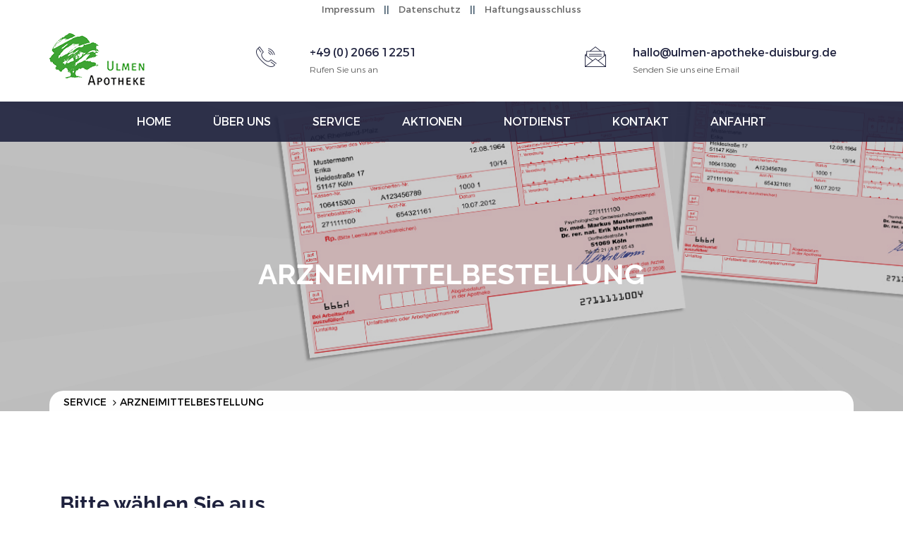

--- FILE ---
content_type: text/html; charset=UTF-8
request_url: https://ulmen-apotheke-duisburg.de/arzneimittelbestellung.php
body_size: 6939
content:
<!doctype html>
<html class="no-js" lang="de">

<head>
    <meta charset="utf-8">
    <meta http-equiv="x-ua-compatible" content="ie=edge">
    <title>Ulmen-Apotheke || Arzneimittelbestellung</title>
    <meta name="description" content="">
    <meta name="viewport" content="width=device-width, initial-scale=1">

    <!-- Favicon -->
    <!--
    Touch Icon Generator BY daik.de
    http://www.web-stuebchen.de
    Lizenz: GNU General Public License
    Copyright: 2014 - 2017 Stephan Heller [daik.de] <heller@daik.de>
-->
<link rel="shortcut icon" type="image/x-icon" href="_icons/favicon.ico">
<link rel="icon" type="image/x-icon" href="_icons/favicon.ico">
<link rel="icon" type="image/gif" href="_icons/favicon.gif">
<link rel="icon" type="image/png" href="_icons/favicon.png">
<link rel="apple-touch-icon" href="_icons/apple-touch-icon.png">
<link rel="apple-touch-icon" href="_icons/apple-touch-icon-57x57.png" sizes="57x57">
<link rel="apple-touch-icon" href="_icons/apple-touch-icon-60x60.png" sizes="60x60">
<link rel="apple-touch-icon" href="_icons/apple-touch-icon-72x72.png" sizes="72x72">
<link rel="apple-touch-icon" href="_icons/apple-touch-icon-76x76.png" sizes="76x76">
<link rel="apple-touch-icon" href="_icons/apple-touch-icon-114x114.png" sizes="114x114">
<link rel="apple-touch-icon" href="_icons/apple-touch-icon-120x120.png" sizes="120x120">
<link rel="apple-touch-icon" href="_icons/apple-touch-icon-128x128.png" sizes="128x128">
<link rel="apple-touch-icon" href="_icons/apple-touch-icon-144x144.png" sizes="144x144">
<link rel="apple-touch-icon" href="_icons/apple-touch-icon-152x152.png" sizes="152x152">
<link rel="apple-touch-icon" href="_icons/apple-touch-icon-180x180.png" sizes="180x180">
<link rel="apple-touch-icon" href="_icons/apple-touch-icon-precomposed.png">
<link rel="icon" type="image/png" href="_icons/favicon-16x16.png" sizes="16x16">
<link rel="icon" type="image/png" href="_icons/favicon-32x32.png" sizes="32x32">
<link rel="icon" type="image/png" href="_icons/favicon-96x96.png" sizes="96x96">
<link rel="icon" type="image/png" href="_icons/favicon-160x160.png" sizes="160x160">
<link rel="icon" type="image/png" href="_icons/favicon-192x192.png" sizes="192x192">
<link rel="icon" type="image/png" href="_icons/favicon-196x196.png" sizes="196x196">
<meta name="msapplication-TileImage" content="_icons/win8-tile-144x144.png"> 
<meta name="msapplication-TileColor" content="#ffffff"> 
<meta name="msapplication-navbutton-color" content="#ffffff"> 
<meta name="application-name" content="Ulmen-Apotheke-Duisburg"/> 
<meta name="msapplication-tooltip" content="Ulmen-Apotheke-Duisburg"/> 
<meta name="apple-mobile-web-app-title" content="Ulmen-Apotheke-Duisburg"/> 
<meta name="msapplication-square70x70logo" content="_icons/win8-tile-70x70.png"> 
<meta name="msapplication-square144x144logo" content="_icons/win8-tile-144x144.png"> 
<meta name="msapplication-square150x150logo" content="_icons/win8-tile-150x150.png"> 
<meta name="msapplication-wide310x150logo" content="_icons/win8-tile-310x150.png"> 
<meta name="msapplication-square310x310logo" content="_icons/win8-tile-310x310.png"> 
    
    <!-- All css files are included here. -->
    <!-- Bootstrap fremwork main css -->
    <link rel="stylesheet" href="css/bootstrap.min.css">
    <!-- nivo slider CSS -->
    <link rel="stylesheet" href="lib/css/nivo-slider.css"/>
    <!-- This core.css file contents all plugings css file. -->
    <link rel="stylesheet" href="css/core.css">
    <!-- Theme shortcodes/elements style -->
    <link rel="stylesheet" href="css/shortcode/shortcodes.css">
    <!-- Theme main style -->
    <link rel="stylesheet" href="style.css">
    <!-- Responsive css -->
    <link rel="stylesheet" href="css/responsive.css">
    <!-- Template color css -->
    <link href="css/color/color-core.css" data-style="styles" rel="stylesheet">
    <!-- User style -->
    <link rel="stylesheet" href="css/custom.css">


    <!-- Modernizr JS -->
    <script src="js/vendor/modernizr-2.8.3.min.js"></script>
</head>

<body>
    <!--[if lt IE 8]>
        <p class="browserupgrade">Sie benutzen einen <strong>veralteten</strong> Browser. Bitte <a href="http://browsehappy.com/">aktualisieren Sie Ihren Browser</a> um Ihre erfahrungen zu verbessern.</p>
    <![endif]-->

    <!-- Body main wrapper start -->
    <div class="wrapper">
    
        <!-- HEADER AREA START -->
        <header class="header-area header-wrapper">
    <div class="header-top-bar">
        <div class="container">
            <div class="row">
              <div class="top-menu"><a role="button" href="impressum.php">Impressum</a> || <a role="button" href="datenschutz.php">Datenschutz</a> || <a role="button" href="haftungsausschluss.php">Haftungsausschluss</a></div>
            </div>
            <div class="row">
                <div class="col-md-3 col-sm-6 col-xs-12">
                    <div class="logo">
                        <img src="images/logo/logo.png" alt="Ulmen Apotheke - Zu unserer Startseite">
                    </div>
                </div>
                <div class="col-md-9 col-sm-6 hidden-xs">
                    <div class="company-info clearfix">
                        <div class="company-info-item">
                            <div class="header-icon">
                                <img src="images/icons/phone.png" alt="Telefon">
                            </div>
                            <div class="header-info">
                                <h2 class="h6">+49 (0) 2066 12251</h2>
                                <p>Rufen Sie uns an</p>
                            </div>
                        </div>
                        <div class="company-info-item">
                            <div class="header-icon">
                                <img src="images/icons/mail-open.png" alt="E-Mail">
                            </div>
                            <div class="header-info">
                                <h2 class="h6"><a role="button" href="mailto:hallo@ulmen-apotheke-duisburg.de">hallo@ulmen-apotheke-duisburg.de</a></h2>
                                <p>Senden Sie uns eine Email</p>
                            </div>
                        </div>
                    </div>
                </div>
            </div>
        </div>
    </div>
    <div id="sticky-header" class="header-middle-area  transparent-header hidden-xs">
        <div class="container">
            <div class="full-width-mega-drop-menu">
                <div class="row">
                    <div class="col-md-12">
                        <div class="sticky-logo">
                            <img src="images/logo/logo.png" alt="Ulmen Apotheke - Zu unserer Startseite">
                        </div>
                        <nav id="primary-menu">
                            <ul class="main-menu text-center">
                                                                    <li><a role="button" href="index.php">Home</a></li>
                                                                <li><a role="button" href="#">Über uns</a>
                                  <ul class="drop-menu">
                                    <!--<li><a role="button" href="ueber-uns.php">Über uns</a></li>-->
                                    <!--<li><a role="button" href="unser-team.php">Unser Team</a></li>-->
                                      
                                                                            <li><a role="button" href="oeffnungszeiten.php">Öffnungszeiten</a></li>
                                                                          
                                    <!-- <li><a role="button" href="geschichte.php">Geschichte</a></li> -->
                                      
                                                                            <li><a role="button" href="qualitaet.php">Qualität</a></li>
                                                                          
                                    <!-- <li><a role="button" href="video.php">Video</a></li> -->
                                  </ul>
                                </li>
                                <li><a role="button" href="#">Service</a>
                                    <ul class="drop-menu">
                                                                                    <li><a role="button" href="service.php">Service</a></li>
                                                                                
                                                                                    <li><a role="button" href="impftermin.php">Impfungen</a></li>
                                                                                
                                                                                    <li><a role="button" href="e-rezept.php">E-Rezept</a></li>
                                                                                
                                                                                    <li><a role="button" href="#">Arzneimittelbestellung</a></li>
                                                                                
                                                                                    <li><a role="button" href="meine-apotheke.php">App Bestellung</a></li>
                                                                                
                                                                                    <li><a role="button" href="beratungsschwerpunkte.php">Beratungsschwerpunkte</a></li>
                                                                                
                                                                                    <li><a role="button" href="stammarken.php">Stammmarken</a></li>
                                                                                
                                                                                    <li><a role="button" href="verleih-medizinischer-geraete.php">Verleih medizinischer Geräte</a></li>
                                                                                
                                                                                    <li><a role="button" href="downloads.php">Downloads</a></li>
                                                                              
                                    </ul>
                                </li>
                                                                    <li><a role="button" href="aktionen.php">Aktionen</a></li>
                                                                
                                                                    <li><a role="button" href="notdienst.php">Notdienst</a></li>
                                                                
                                                                    <li><a role="button" href="kontakt.php">Kontakt</a></li>
                                                                
                                                                    <li><a role="button" href="anfahrt.php">Anfahrt</a></li>
                                                            </ul>
                        </nav>
                    </div>
                </div>
            </div>
        </div>
    </div>
</header>        <!-- HEADER AREA END -->

        <!-- MOBILE MENU AREA START -->
        <div class="mobile-menu-area hidden-sm hidden-md hidden-lg">
    <div class="container">
        <div class="row">
            <div class="col-xs-12">
                <div class="mobile-menu">
                    <nav id="dropdown">
                        <ul>

                                                            <li><a href="index.php">Home</a></li>
                                                        <li>Über uns
                                <ul>
                                    <!--<li><a href="unser-team.php">Unser Team</a></li>-->
                                    
                                                                            <li><a href="oeffnungszeiten.php">Öffnungszeiten</a></li>
                                                                        
                                    <!-- <li><a href="geschichte.php">Geschichte</a></li> -->
                                    
                                                                            <li><a href="qualitaet.php">Qualität</a></li>
                                                                        
                                    <!-- <li><a href="video.php">Video</a></li> -->
                                </ul>
                            </li>
                            <li><a href="service.php">Service</a>
                                <ul>
                                                                            <li><a href="impftermin.php">Impfungen</a></li>
                                                                        
                                                                            <li><a href="e-rezept.php">E-Rezept</a></li>
                                                                            
                                                                            <li><a href="#">Arzneimittelbestellung</a></li>
                                                                        
                                                                            <li><a href="meine-apotheke.php">App Bestellung</a></li>
                                                                            
                                                                            <li><a href="beratungsschwerpunkte.php">Beratungsschwerpunkte</a></li>
                                                                            
                                                                            <li><a href="stammarken.php">Stammmarken</a></li>
                                    
                                                                            <li><a href="verleih-medizinischer-geraete.php">Verleih medizinischer Geräte</a></li>
                                    
                                                                            <li><a href="downloads.php">Downloads</a></li>
                                                                    </ul>
                            </li>
                                                            <li><a href="aktionen.php">Aktionen</a></li>
                            
                                                            <li><a href="notdienst.php">Notdienst</a></li>
                            
                                                            <li><a href="kontakt.php">Kontakt</a></li>
                            
                                                            <li><a href="anfahrt.php">Anfahrt</a></li>
                                                    </ul>
                    </nav>
                </div>
            </div>
        </div>
    </div>
</div>        <!-- MOBILE MENU AREA END -->

        <!-- BREADCRUMBS AREA START -->
        <div class="breadcrumbs-area bread-bg-20 bg-opacity-black-20" style="background-color: #000000;">
            <div class="container">
                <div class="row">
                    <div class="col-xs-12">
                        <div class="breadcrumbs">
                            <h1 class="h2 breadcrumbs-title">Arzneimittelbestellung</h1>
                            <ul class="breadcrumbs-list">
                                <li><a href="service.php">Service</a></li>
                                <li>Arzneimittelbestellung</li>
                            </ul>
                        </div>
                    </div>
                </div>
            </div>
        </div>
        <!-- BREADCRUMBS AREA END -->

        <!-- Start page content -->
        <section id="page-content" class="page-wrapper">
            
            <!-- IMPRESSUM AREA START -->
            <div class="about-sheltek-area ptb-115">
                <div class="container">
                  <div id="Auswahl">
                    <div class="col-xs-12">
                      <h2 class="mt_h3">Bitte wählen Sie aus</h2>
                    </div>
                    <div class="col-xs-6">
                      <button class="btn-primary" style="width: 95%; padding: 10px;" onClick="showBlock('Rezeptblock');">Ich möchte ein Rezept einlösen</button>
                    </div>
                    <div class="col-xs-6">
                      <button class="btn-primary" style="width: 95%; padding: 10px;" onClick="showBlock('Freiverkaufblock');">Ich möchte frei verkäufliche Mittel bestellen</button>
                    </div>
                  </div>
                  
                  <div id="Freiverkaufblock" style="display: none;">
                    <div class="col-xs-12">
                      <h3>Frei verkäufliche Bestellung</h3>
                      <form id="contact-form5" action="mail_freiverkauf.php" method="post">
                        <div class="col-xs-6">
                          <label for="Rueckrufnummer5" style="width: 100%">Rückrufnummer:
                           <input type="text" id="Rueckrufnummer5" name="Rueckrufnummer5" placeholder="Rückrufnummer">
                          </label>
                        </div>
                        <div class="col-xs-6">
                          <label for="email5" style="width: 100%">EMail-Adresse:
                           <input type="text" id="email5" name="email5" placeholder="EMail">
                          </label>
                        </div>
                        <div class="col-xs-6">
                          <label for="Name5" style="width: 100%">Name:
                           <input type="text" id="Name5" name="Name5" placeholder="Name">
                          </label>
                        </div>
                        <div class="col-xs-6">
                          <label for="Vorname5" style="width: 100%">Vorname:
                           <input type="text" id="Vorname5" name="Vorname5" placeholder="Vorname">
                          </label>
                        </div>
                        <div class="col-xs-12">
                          <hr>
                        </div>
                        <div class="col-xs-12">
                          <label style="width: 100%">Produkt 1:
                            <input type="text" name="Produktbezeichnung5_1" id="inpProduktbezeichnung5_1" placeholder="Produktbezeichnung" style="width: 100%">
                          </label>
                        </div>
                        <div class="col-xs-12">
                          <label style="width: 100%">Produkt 2:
                            <input type="text" name="Produktbezeichnung5_2" id="inpProduktbezeichnung5_2" placeholder="Produktbezeichnung" style="width: 100%">
                          </label>
                        </div>
                        <div class="col-xs-12">
                          <label style="width: 100%">Produkt 3:
                            <input type="text" name="Produktbezeichnung5_3" id="inpProduktbezeichnung5_3" placeholder="Produktbezeichnung" style="width: 100%">
                          </label>
                        </div>
                        <br>
                        <label>
                            <input type="checkbox" name="Datenschutz" required> Ich habe die Informationen zum <a href="datenschutz.php" target="_blank">Datenschutz</a> zur Kenntnis genommen.
                        </label>
                        <br>
                        <br>
                        <button type="submit" class="submit-btn-1">Bestellung an Apotheke senden</button>
                      </form>
                      <p class="form-message mb-0" id="form-message5"></p>
                    </div>
                  </div>
                  
                  <div id="Rezeptblock" style="display: none;">
                    <div class="col-xs-12">
                      <h3>Rezeptformular</h3>
                      <form id="contact-form4" action="mail_rezept.php" method="post">
                         <label for="Rueckrufnummer">Bitte geben Sie uns eine Rückrufnummer an:
                           <input type="text" id="Rueckrufnummer" name="Rueckrufnummer" placeholder="Rückrufnummer">
                         </label>
                         <label for="email4">Bitte geben Sie uns eine EMail-Adresse an:
                           <input type="text" id="email4" name="email4" placeholder="EMail">
                         </label>
                         <p>Bitte füllen Sie so weit wie möglich alle Felder aus, wie Sie es auch auf Ihrem Rezept sehen.</p>
                         <div class="rezept-bg" id="rezept">
                            <label style="display:none;">Gebührenfrei
                                <input type="radio" id="inpGebuehrenfrei" name="Gebuehrenfrei" value="0" alt="Gebührenfrei">
                            </label>
                            <label style="display:none;">Gebührenpflichtig
                                <input type="radio" id="inpGebuehrenpflichtig" name="Gebuehrenfrei" value="1" alt="Gebührenpflichtig">
                            </label>
                            <label style="display:none;">Noctu
                                <input type="checkbox" name="noctu" id="inpNoctu" alt="Checkbox Noctu">
                            </label>
                            <label style="display:none;">Sonstige
                                <input type="checkbox" name="Sonstige" id="inpSonstige" alt="Checkbox Sonstige">
                            </label>
                            <label style="display:none;">Unfall
                                <input type="radio" name="Unfall" id="inpUnfall" value="1" alt="Unfall">
                            </label>
                            <label style="display:none;">Arbeitsunfall
                                <input type="radio" name="Unfall" id="inpArbeitsunfall" value="0" alt="Arbeitsunfall">
                            </label>
                            <label style="display:none;">Kein Unfall
                                <input type="radio" name="Unfall" id="inpKeinUnfall" value="2" alt="Kein Unfall">
                            </label>
                            <label style="display:none;">AutIdem 1
                                <input type="checkbox" name="AutIdem_1" id="inpAutIdem_1" alt="AutIdem Position 1">
                            </label>
                            <label style="display:none;">AutIdem 2
                                <input type="checkbox" name="AutIdem_2" id="inpAutIdem_2" alt="AutIdem Position 2">
                            </label>
                            <label style="display:none;">AutIdem 3
                                <input type="checkbox" name="AutIdem_3" id="inpAutIdem_3" alt="AutIdem Position 3">
                            </label>
                                <!--<input type="text" name="Krankenkasse" id="inpKrankenkasse" placeholder="Krankenkasse">-->
                            <label style="display:none;">Name
                                <input type="text" name="Name" id="inpName" placeholder="Name" alt="Eingabefeld Name">
                            </label>
                            <label style="display:none;">Vorname
                                <input type="text" name="Vorname" id="inpVorname" placeholder="Vorname" alt="Eingabefeld Vorname">
                            </label>
                                <!--<input type="text" name="Strasse" id="inpStrasse" placeholder="Strasse">-->
                                <!--<input type="text" name="PLZ" id="inpPLZ" placeholder="PLZ">-->
                                <!--<input type="text" name="Ort" id="inpOrt" placeholder="Ort">-->
                            <label style="display:none;">Geburtsdatum
                                <input type="text" name="Geburtsdatum" id="inpGeburtsdatum" placeholder="TT.MM.JJJJ" alt="Eingabe Geburtsdatum">
                            </label>
                                <!--<input type="text" name="GueltigkeitEGK" id="inpGueltigkeitEGK" placeholder="MM/JJ">-->
                            <label style="display:none;">Kassennummer
                                <input type="text" name="KassenNummer" id="inpKassenNummer" placeholder="Kassen-Nr." alt="Eingabe Kassennummer">
                            </label>
                                <!--<input type="text" name="VersichertenNummer" id="inpVersichertenNummer" placeholder="Versicherten-Nr.">-->
                                <!--<input type="text" name="Status" id="inpStatus" placeholder="Status">-->
                                <!--<input type="text" name="Betrieb" id="inpBetrieb" placeholder="Betrieb">-->
                                <!--<input type="text" name="Arzt" id="inpArzt" placeholder="Arzt">-->
                            <label style="display:none;">Datum
                                <input type="text" name="Datum" id="inpDatum" placeholder="TT.MM.JJJJ" alt="Eingabe Datum">
                            </label>
                            <label style="display:none;">Produktbezeichnung 1
                                <input type="text" name="Produktbezeichnung1" id="inpProduktbezeichnung1" placeholder="Produktbezeichnung" alt="Eingabe Produktbezeichnung Position 1">
                            </label>
                            <label style="display:none;">Menge 1
                                <input type="text" name="Menge1" id="inpMenge1" placeholder="Menge" alt="Eingabe Menge Position 1">
                            </label>
                            <label style="display:none;">Packungsgröße 1
                                <input type="text" name="Packungsgroesse1" id="inpPackungsgroesse1" placeholder="Packungsgroesse" alt="Eingabe Packungsgröße Position 1">
                            </label>
                            <label style="display:none;">Produktbezeichnung 2
                                <input type="text" name="Produktbezeichnung2" id="inpProduktbezeichnung2" placeholder="Produktbezeichnung" alt="Eingabe Produktbezeichnung Position 2">
                            </label>
                            <label style="display:none;">Menge 2
                                <input type="text" name="Menge2" id="inpMenge2" placeholder="Menge" alt="Eingabe Menge Position 2">
                            </label>
                            <label style="display:none;">Packungsgröße 2
                                <input type="text" name="Packungsgroesse2" id="inpPackungsgroesse2" placeholder="Packungsgroesse" alt="Eingabe Packungsgröße Position 2">
                            </label>
                            <label style="display:none;">Produktbezeichnung 3
                                <input type="text" name="Produktbezeichnung3" id="inpProduktbezeichnung3" placeholder="Produktbezeichnung" alt="Eingabe Produktbezeichnung Position 3">
                            </label>
                            <label style="display:none;">Menge 3
                                <input type="text" name="Menge3" id="inpMenge3" placeholder="Menge" alt="Eingabe Menge Menge 3">
                            </label>
                            <label style="display:none;">Pachungsgröße 3
                                <input type="text" name="Packungsgroesse3" id="inpPackungsgroesse3" placeholder="Packungsgroesse" alt="Eingabe Packungsgröße Position 3">
                            </label>

                            <!-- gebührenfrei -->
                            <img src="images/rezept/unchecked.png" id="gebuehrenfrei_0" alt="Gebührenfrei ausgewählt" onClick="setGebuehrenfrei(1);">
                            <img src="images/rezept/checked.png" id="gebuehrenfrei_1" alt="Gebührenfrei nicht ausgewählt" style="display: none;">
                            <!-- gebührenpflichtig -->
                            <img src="images/rezept/unchecked.png" id="gebuehrenpflichtig_0" alt="Gebührenpflichtig ausgewählt" onClick="setGebuehrenfrei(0);">
                            <img src="images/rezept/checked.png" id="gebuehrenpflichtig_1" alt="Gebührenpflichtig nicht ausgewählt" style="display: none;">
                            <!-- Noctu -->
                            <img src="images/rezept/unchecked.png" id="Noctu_0" alt="Noctu nicht ausgewählt" onClick="setCheckbox('Noctu',1);">
                            <img src="images/rezept/checked.png" id="Noctu_1" alt="Noctu ausgewählt" style="display: none;" onClick="setCheckbox('Noctu',0);">
                            <!-- Sonstige -->
                            <img src="images/rezept/unchecked.png" id="Sonstige_0" alt="Sonstige ausgewählt" onClick="setCheckbox('Sonstige',1);">
                            <img src="images/rezept/checked.png" id="Sonstige_1" alt="Sonstige nicht ausgewählt" style="display: none;" onClick="setCheckbox('Sonstige',0);">
                            <!-- Unfall -->
                            <img src="images/rezept/unchecked.png" id="Unfall_0" alt="Unfall ausgewählt" onClick="setUnfall(1);">
                            <img src="images/rezept/checked.png" id="Unfall_1" alt="Unfall nicht ausgewählt" style="display: none;" onClick="setUnfall(2);">
                            <!-- Arbeitsunfall -->
                            <img src="images/rezept/unchecked.png" id="Arbeitsunfall_0" alt="Arbeitsunfall ausgewählt" onClick="setUnfall(0);">
                            <img src="images/rezept/checked.png" id="Arbeitsunfall_1" alt="Arbeitsunfall nicht ausgewählt" style="display: none;" onClick="setUnfall(2);">
                            <!-- AutIdem_1 -->
                            <img src="images/rezept/unchecked.png" id="AutIdem_1_0" alt="AutIdem 1 ausgewählt" onClick="setCheckbox('AutIdem_1',1);">
                            <img src="images/rezept/checked.png" id="AutIdem_1_1" alt="AutIdem 1 nicht ausgewählt" style="display: none;" onClick="setCheckbox('AutIdem_1',0);">
                            <!-- AutIdem_2 -->
                            <img src="images/rezept/unchecked.png" id="AutIdem_2_0" alt="AutIdem 2 ausgewählt" onClick="setCheckbox('AutIdem_2',1);">
                            <img src="images/rezept/checked.png" id="AutIdem_2_1" alt="AutIdem 2 nicht ausgewählt" style="display: none;" onClick="setCheckbox('AutIdem_2',0);">
                            <!-- AutIdem_3 -->
                            <img src="images/rezept/unchecked.png" id="AutIdem_3_0" alt="AutIdem 3 ausgewählt" onClick="setCheckbox('AutIdem_3',1);">
                            <img src="images/rezept/checked.png" id="AutIdem_3_1" alt="AutIdem 2 nicht ausgewählt" style="display: none;" onClick="setCheckbox('AutIdem_3',0);">
                          </div>
                          <br>
                          <label style="color:#000000;">
                              <input type="checkbox" name="Datenschutz" alt="Checkbox Datenschutz" required> Ich habe die Informationen zum <a href="datenschutz.php#top" target="_blank">Datenschutz</a> zur Kenntnis genommen.</label>
                          <br>
                          <br>
                          <button type="submit" class="submit-btn-1">Rezeptformular an Apotheke senden</button>
                      </form>
                      <p class="form-message mb-0" id="form-message4"></p>
                    </div>
                  </div>
                 
                  
                </div>
            </div>
            <!-- IMPRESSUM AREA END -->
            
            <!-- SUBSCRIBE AREA START -->
            <div class="subscribe-area bg-blue call-to-bg plr-140 ptb-50">
    <div class="container-fluid">
        <div class="row">
            <div class="col-md-3 col-sm-4 col-xs-12">
                <!--<div class="section-title text-white">
                    <h3>ANMELDUNG ZUM</h3>
                    <h2 class="h1">NEWSLETTER</h2>
                </div>
                -->
            </div>
            <div class="col-md-9 col-sm-8 col-xs-12">
                <!--<div class="subscribe">
                    <form  id="contact-form3" action="mail_subscribe.php" method="post">
                        <input type="email" name="email3" placeholder="Ihre Email">
                        <button type="submit" value="send">Senden</button>
                    </form>
                    <p class="form-message mb-0" id="form-message3"></p>
                </div>
                -->
            </div>
        </div>
    </div>
</div>            <!-- SUBSCRIBE AREA END -->
            
        </section>
        <!-- End page content -->

        <!-- Start footer area -->
        <footer id="footer" class="footer-area bg-2 bg-opacity-black-90" style="background-color: #000000;">
    <div class="footer-top pt-110 pb-80">
        <div class="container">
            <div class="row">
                <div class="col-lg-12 col-md-12 col-sm-12 col-xs-12">
                    <div class="footer-widget">
                        <h2 class="h6 footer-titel">ULMEN APOTHEKE</h2>
                    </div>
                </div>
            </div>
            
            <div class="row">
                <div class="col-lg-3 col-md-3 col-sm-6 col-xs-12">
                    <div class="footer-widget">
                        <ul class="footer-address">
                            <li>
                                <div class="address-icon">
                                    <img src="images/icons/location-2.png" alt="Adresse">
                                </div>
                                <div class="address-info">
                                    <span>Uettelsheimer Weg 48,</span>
                                    <span>47198 Duisburg</span>
                                </div>
                            </li>
                        </ul>
                    </div>
                </div>
                
                <div class="col-lg-3 col-md-3 col-sm-6 col-xs-12">
                    <div class="footer-widget">
                        <ul class="footer-address">
                            <li>
                                <div class="address-icon">
                                    <img src="images/icons/phone-3.png" alt="Telefon">
                                </div>
                                <div class="address-info">
                                    <span>Telefon:<br>+49 (0) 2066 12251</span>
                                    <span>Telefax:<br>+49 (0) 2066 12731</span>
                                </div>
                            </li>
                        </ul>
                    </div>
                </div>
                
                <div class="col-lg-4 col-md-4 col-sm-6 col-xs-12">
                    <div class="footer-widget">
                        <ul class="footer-address">
                            <li>
                                <div class="address-icon">
                                    <img src="images/icons/world.png" alt="Unsere Online-Kontaktmöglichkeiten">
                                </div>
                                <div class="address-info">
                                    <span>E-Mail:<br>hallo@ulmen-apotheke-duisburg.de</span>
                                </div>
                            </li>
                        </ul>
                    </div>
                </div>
                
                <div class="col-lg-2 col-md-2 col-sm-6 col-xs-12">
                    <div class="footer-widget">
                        <img src="images/zertifikate/QMS_2019_12x12_AKNR+BAK.jpg" alt="QMS-zertifizierte Apotheke" width="75%">
                    </div>
                </div>
                
            </div>
            
            <hr class="mt-100 mb-100">
            
            <div class="row">
                
                <!-- footer-latest-news -->
                <div class="col-lg-6 col-md-6 hidden-sm col-xs-12">
                    <div class="footer-widget">
                        <h3 class="mt_h6 footer-titel">AKTUELLES</h3>
                                                                         <ul class="footer-latest-news">
                            <li>
                                <div class="latest-news-image">
                                    <img src="https://portal.apocdn.net/news/SHU_Notdienst_der_Apotheken-Artikel_stockfour-d.jpg" alt="">
                                </div>
                                <div class="latest-news-info">
                                    <h4 class="mt_h6">Notdienst der Apotheken</h4>
                                    <p>Bereitschaft rund um die Uhr</p>
                                    <p style="font-size:small; text-align:center;">&copy; stockfour/Shutterstock.com</p>                                </div>
                            </li>
                            <li>
                                <div class="latest-news-image">
                                    <img src="https://portal.apocdn.net/news/SHU_Erste_Hilfe_bei_Babyschnupfen_Cryptographer_640225054-d.jpg" alt="">
                                </div>
                                <div class="latest-news-info">
                                    <h4 class="mt_h6">Erste Hilfe bei Babyschnupfen</h4>
                                    <p>Durchatmen erleichtern</p>
                                    <p style="font-size:small; text-align:center;">&copy; Cryptographer/Shutterstock.com</p>                                </div>
                            </li>
                            <li>
                                <div class="latest-news-image">
                                    <img src="https://portal.apocdn.net/news/MAU_Wechselwirkung_Nahrungsmittel_und_Medikamente__Science_Photo_Library_Digicomphoto__14889740-d.jpg" alt="">
                                </div>
                                <div class="latest-news-info">
                                    <h4 class="mt_h6">Wenn Nahrung Medikamente stört</h4>
                                    <p>Von Milch bis Lakritze</p>
                                    <p style="font-size:small; text-align:center;">&copy; mauritius images / Science Photo Library / Digicomphoto</p>                                </div>
                            </li>
                        </ul>
                      <p class="text-white"><b><br />Lesen Sie mehr auf unserer Startseite</b></p>
                                                
                    </div>
                </div>
                <!-- footer-contact -->
                <div class="col-lg-6 col-md-7 col-sm-6 col-xs-12">
                    <div class="footer-widget">
                        <h3 class="mt_h6 footer-titel">KONTAKT</h3>
                        <div class="footer-contact">
                            <p>Sie haben ein Anliegen? Schreiben Sie uns kurz, wir kümmern uns darum!</p>
                            <form  id="contact-form2" action="mail_footer.php" method="post">
                                <input type="hidden" name="name2" value="Webseitenbenutzer">
                                
                                <label for="email2">Ihre E-Mail-Adresse
                                    <input type="email" name="email2" id="email2" placeholder="Ihre E-Mail-Adresse bitte...">
                                </label>
                                
                                <label for="message2">Ihr Anliegen
                                    <textarea name="message2" id="message2" placeholder="Ihr Anliegen..."></textarea>
                                </label>
                                
                                <label style="font-size:12px; line-height:12px;">
                                    <input type="checkbox" name="Datenschutz" required> Ich habe die Informationen zum <a role="button" href="datenschutz.php" target="_blank">Datenschutz</a> zur Kenntnis genommen.
                                </label>
                                <p>&nbsp;</p>
                                <button type="submit" value="send">Senden</button>
                            </form>
                            <p class="form-message mb-0" id="form-message2"></p>
                        </div>
                    </div>
                </div>
            </div>
        </div>
    </div>
    <div class="footer-bottom">
        <div class="container">
            <div class="row">
                <div class="col-xs-12">
                    <div class="copyright text-center">
                        <p>Copyright &copy; 2017 Ulmen-Apotheke - Technische Umsetzung: <a role="button" target="_blank" href="https://www.MultiThread-Solutions.com"><b>MultiThread-Solutions</b></a>.</p>
                    </div>
                </div>
            </div>
        </div>
    </div>
</footer>

<link rel="stylesheet" href="https://terminanfrage.telepharmazie.apotheken.de/launcher.css">
<script src="https://terminanfrage.telepharmazie.apotheken.de/launcher.umd.min.js"></script>        <!-- End footer area -->
    </div>
    <!-- Body main wrapper end -->




    <!-- Placed js at the end of the document so the pages load faster -->

    <!-- jquery latest version -->
    <script src="js/vendor/jquery-3.1.1.min.js"></script>
    <!-- Bootstrap framework js -->
    <script src="js/bootstrap.min.js"></script>
    <!-- Nivo slider js -->    
    <script src="lib/js/jquery.nivo.slider.js"></script>
    <!-- ajax-mail js -->
    <script src="js/ajax-mail.js"></script>
    <!-- All js plugins included in this file. -->
    <script src="js/plugins.js"></script>
    <!-- Main js file that contents all jQuery plugins activation. -->
    <script src="js/main_1.js"></script>
    <script>
      function showBlock (Block) {
        $('#Auswahl').hide();
        $('#Rezeptblock').hide();
        $('#Freiverkaufblock').hide();
        $('#'+Block).show();
      }
      function setGebuehrenfrei(Wert) {
        if (Wert == 1) {
          $('#gebuehrenfrei_0').hide();
          $('#gebuehrenfrei_1').show();
          $('#gebuehrenpflichtig_1').hide();
          $('#gebuehrenpflichtig_0').show();
          $('#inpGebuehrenfrei').click();
        } else {
          $('#gebuehrenfrei_1').hide();
          $('#gebuehrenfrei_0').show();
          $('#gebuehrenpflichtig_0').hide();
          $('#gebuehrenpflichtig_1').show();
          $('#inpGebuehrenpflichtig').click();
        }
      }
      function setUnfall(Wert) {
        if (Wert == 1) {
          $('#Unfall_0').hide();
          $('#Unfall_1').show();
          $('#Arbeitsunfall_1').hide();
          $('#Arbeitsunfall_0').show();
          $('#inpUnfall').click();
        }
        if (Wert == 0) {
          $('#Unfall_1').hide();
          $('#Unfall_0').show();
          $('#Arbeitsunfall_0').hide();
          $('#Arbeitsunfall_1').show();
          $('#inpArbeitsunfall').click();
        }
        if (Wert == 2) {
          $('#Unfall_1').hide();
          $('#Unfall_0').show();
          $('#Arbeitsunfall_1').hide();
          $('#Arbeitsunfall_0').show();
          $('#inpKeinUnfall').click();
        }
      }
      function setCheckbox(Box,Wert) {
        if (Wert == 1) {
          $('#'+Box+'_0').hide();
          $('#'+Box+'_1').show();
          $('#inp'+Box+'').attr('checked','checked');
        } else {
          $('#'+Box+'_1').hide();
          $('#'+Box+'_0').show();
          $('#inp'+Box+'').removeAttr('checked');
        }
      } 
    </script>
</body>

</html>

--- FILE ---
content_type: text/css
request_url: https://ulmen-apotheke-duisburg.de/css/core.css
body_size: 340
content:
/*------------------------------------------------------------------------------

    Template:  Sheltek Real Estate HTML5 Template
    Author: http://devitems.com/
    Version: 1
    Design and Developed by: http://devitems.com/ 

Note: This core style file includes all external plugins css file.

-------------------------------------------------------------------------------*/

/*Font*/
@import url("montserrat.css");

/*Icon*/
@import url("font-awesome.min.css");

/*Plugins*/
@import url("plugins/animate.css");
@import url("plugins/jquery-ui.min.css");
@import url("plugins/bootstrap-select.css");
@import url("plugins/meanmenu.min.css");
@import url("plugins/slick.css");
@import url("plugins/lightbox.min.css");
@import url("plugins/jquery.mb.YTPlayer.min.css");
@import url("plugins/textanimate.css");


/*Shortcode*/
@import url("shortcode/default.css");

--- FILE ---
content_type: text/css
request_url: https://ulmen-apotheke-duisburg.de/css/shortcode/shortcodes.css
body_size: 196
content:
/*
  Template Name: Sheltek - Real Estate HTML Template 
  Description: This is html5 template
  Author: DevItems
  
  Note: This is Short code style file. All Short code related style included in this file. 

*/

@import url("header.css");
@import url("slider.css");
@import url("footer.css");

--- FILE ---
content_type: text/css
request_url: https://ulmen-apotheke-duisburg.de/style.css
body_size: 5960
content:
/*-----------------------------------------------------------------------------------

  Template Name: Sheltek - Real Estate HTML5 Template 
  Template URI: https://devitems.com
  Description: This is html5 template
  Author: DevItems
  Author URI: https://devitems.com
  Version: 1.0

-----------------------------------------------------------------------------------
    
    CSS INDEX
    ===================
  
  1. Theme Default CSS (css/shortcode/default.css)
  2. Header CSS (css/shortcode/header.css)
  3. Slider CSS (css/shortcode/slider.css)
  4. Footer CSS (css/shortcode/footer.css)
  5. Google Fonts
  6. Custom-content all
  7. Home-1
  8. call-to-action-area
  9. booking-area
  10. Find home area
  11. Services area
  12.  Featured property area
  13. Features area
  14. Agents area
  15. Testimonial area
  16. Blog area
  17. Brand area
  18. Subscribe area
  19. Home page 2
  20. About-sheltek-area 
  21. Breadcrumbs area
  22. Counter-item (Call to action)
  23. Pagination area
  24. Features area -2
  25. Properties-details-area
  26. widget
  27. Agents details area
  28. blog-details
  29. Bankground youtube video
  30. boxed-layout


-----------------------------------------------------------------------------------*/
/*----------------------------------------
  5. Google Fonts
----------------------------------------*/

/* raleway-regular - latin */
@font-face {
  font-family: 'Raleway';
  font-style: normal;
  font-weight: 400;
  src: url('../fonts/raleway-v28-latin-regular.eot'); /* IE9 Compat Modes */
  src: local(''),
       url('../fonts/raleway-v28-latin-regular.eot?#iefix') format('embedded-opentype'), /* IE6-IE8 */
       url('../fonts/raleway-v28-latin-regular.woff2') format('woff2'), /* Super Modern Browsers */
       url('../fonts/raleway-v28-latin-regular.woff') format('woff'), /* Modern Browsers */
       url('../fonts/raleway-v28-latin-regular.ttf') format('truetype'), /* Safari, Android, iOS */
       url('../fonts/raleway-v28-latin-regular.svg#Raleway') format('svg'); /* Legacy iOS */
}
/* raleway-600 - latin */
@font-face {
  font-family: 'Raleway';
  font-style: normal;
  font-weight: 600;
  src: url('../fonts/raleway-v28-latin-600.eot'); /* IE9 Compat Modes */
  src: local(''),
       url('../fonts/raleway-v28-latin-600.eot?#iefix') format('embedded-opentype'), /* IE6-IE8 */
       url('../fonts/raleway-v28-latin-600.woff2') format('woff2'), /* Super Modern Browsers */
       url('../fonts/raleway-v28-latin-600.woff') format('woff'), /* Modern Browsers */
       url('../fonts/raleway-v28-latin-600.ttf') format('truetype'), /* Safari, Android, iOS */
       url('../fonts/raleway-v28-latin-600.svg#Raleway') format('svg'); /* Legacy iOS */
}
/* raleway-700 - latin */
@font-face {
  font-family: 'Raleway';
  font-style: normal;
  font-weight: 700;
  src: url('../fonts/raleway-v28-latin-700.eot'); /* IE9 Compat Modes */
  src: local(''),
       url('../fonts/raleway-v28-latin-700.eot?#iefix') format('embedded-opentype'), /* IE6-IE8 */
       url('../fonts/raleway-v28-latin-700.woff2') format('woff2'), /* Super Modern Browsers */
       url('../fonts/raleway-v28-latin-700.woff') format('woff'), /* Modern Browsers */
       url('../fonts/raleway-v28-latin-700.ttf') format('truetype'), /* Safari, Android, iOS */
       url('../fonts/raleway-v28-latin-700.svg#Raleway') format('svg'); /* Legacy iOS */
}
/* raleway-800 - latin */
@font-face {
  font-family: 'Raleway';
  font-style: normal;
  font-weight: 800;
  src: url('../fonts/raleway-v28-latin-800.eot'); /* IE9 Compat Modes */
  src: local(''),
       url('../fonts/raleway-v28-latin-800.eot?#iefix') format('embedded-opentype'), /* IE6-IE8 */
       url('../fonts/raleway-v28-latin-800.woff2') format('woff2'), /* Super Modern Browsers */
       url('../fonts/raleway-v28-latin-800.woff') format('woff'), /* Modern Browsers */
       url('../fonts/raleway-v28-latin-800.ttf') format('truetype'), /* Safari, Android, iOS */
       url('../fonts/raleway-v28-latin-800.svg#Raleway') format('svg'); /* Legacy iOS */
}
/* raleway-italic - latin */
@font-face {
  font-family: 'Raleway';
  font-style: italic;
  font-weight: 400;
  src: url('../fonts/raleway-v28-latin-italic.eot'); /* IE9 Compat Modes */
  src: local(''),
       url('../fonts/raleway-v28-latin-italic.eot?#iefix') format('embedded-opentype'), /* IE6-IE8 */
       url('../fonts/raleway-v28-latin-italic.woff2') format('woff2'), /* Super Modern Browsers */
       url('../fonts/raleway-v28-latin-italic.woff') format('woff'), /* Modern Browsers */
       url('../fonts/raleway-v28-latin-italic.ttf') format('truetype'), /* Safari, Android, iOS */
       url('../fonts/raleway-v28-latin-italic.svg#Raleway') format('svg'); /* Legacy iOS */
}
/* raleway-600italic - latin */
@font-face {
  font-family: 'Raleway';
  font-style: italic;
  font-weight: 600;
  src: url('../fonts/raleway-v28-latin-600italic.eot'); /* IE9 Compat Modes */
  src: local(''),
       url('../fonts/raleway-v28-latin-600italic.eot?#iefix') format('embedded-opentype'), /* IE6-IE8 */
       url('../fonts/raleway-v28-latin-600italic.woff2') format('woff2'), /* Super Modern Browsers */
       url('../fonts/raleway-v28-latin-600italic.woff') format('woff'), /* Modern Browsers */
       url('../fonts/raleway-v28-latin-600italic.ttf') format('truetype'), /* Safari, Android, iOS */
       url('../fonts/raleway-v28-latin-600italic.svg#Raleway') format('svg'); /* Legacy iOS */
}
/* raleway-700italic - latin */
@font-face {
  font-family: 'Raleway';
  font-style: italic;
  font-weight: 700;
  src: url('../fonts/raleway-v28-latin-700italic.eot'); /* IE9 Compat Modes */
  src: local(''),
       url('../fonts/raleway-v28-latin-700italic.eot?#iefix') format('embedded-opentype'), /* IE6-IE8 */
       url('../fonts/raleway-v28-latin-700italic.woff2') format('woff2'), /* Super Modern Browsers */
       url('../fonts/raleway-v28-latin-700italic.woff') format('woff'), /* Modern Browsers */
       url('../fonts/raleway-v28-latin-700italic.ttf') format('truetype'), /* Safari, Android, iOS */
       url('../fonts/raleway-v28-latin-700italic.svg#Raleway') format('svg'); /* Legacy iOS */
}
/* raleway-800italic - latin */
@font-face {
  font-family: 'Raleway';
  font-style: italic;
  font-weight: 800;
  src: url('../fonts/raleway-v28-latin-800italic.eot'); /* IE9 Compat Modes */
  src: local(''),
       url('../fonts/raleway-v28-latin-800italic.eot?#iefix') format('embedded-opentype'), /* IE6-IE8 */
       url('../fonts/raleway-v28-latin-800italic.woff2') format('woff2'), /* Super Modern Browsers */
       url('../fonts/raleway-v28-latin-800italic.woff') format('woff'), /* Modern Browsers */
       url('../fonts/raleway-v28-latin-800italic.ttf') format('truetype'), /* Safari, Android, iOS */
       url('../fonts/raleway-v28-latin-800italic.svg#Raleway') format('svg'); /* Legacy iOS */
}


/*----------------------------------------
  6. Custom-content all
----------------------------------------*/

.boxed-layout .wrapper {
    box-shadow: -3px 0 50px -2px rgba(0, 0, 0, 0.14);
    margin: auto;
    position: relative;
    width: 1240px;
}
.boxed-layout .sticky {
    left: auto;
    margin: auto;
    width: 1240px;
}
/* ================================
  7. Home-1 
================================= */
/* -----------------------------------
  8. call-to-action-area
----------------------------------- */

.call-to-bg {
    position: relative;
}
.call-to-bg:before,
.call-to-bg:after {
    content: "";
    height: 100%;
    position: absolute;
    top: 0;
}
.call-to-bg:before {
    background: #255625 none repeat scroll 0 0;
    left: 0;
    margin-left: -100px;
    -webkit-transform: skewX(-30deg);
    transform: skewX(-30deg);
    width: 31%;
}
.call-to-bg:after {
    background: rgba(31, 34, 62, 0.9) none repeat scroll 0 0;
    height: 100%;
    right: 0;
    width: 100%;
    z-index: -1;
}
/* -----------------------------------
  9. booking-area
----------------------------------- */
.booking-area .section-title {
    margin-top: 15px;
}
.booking-conternt {
    margin: auto;
    width: calc(100% - 80px);
}
.book-house {
    float: left;
    width: 80%;
}
.book-house h2 {
    font-size: 30px;
    margin-bottom: 0;
}
.book-house h2 + h2 {
    margin-top: 20px;
}
.booking-imgae {
    float: left;
    margin-top: -100px;
    width: 20%;
}
.booking-imgae img {} .booking-imgae {
    margin-top: -100px;
}
/* -----------------------------------
 10. Find home area
----------------------------------- */

.find-home-area .section-title {
    margin-top: 28px;
}
.find-homes {
    margin: auto;
    width: calc(100% - 70px);
}
.find-home-item {
    margin-bottom: 40px;
}
.find-home-item input {
    color: #fff;
    margin-bottom: 0;
}
.find-home-item input::-webkit-input-placeholder {
    /* Chrome/Opera/Safari */
    
    color: #999;
    opacity: 1;
    -ms-filter: "progid:DXImageTransform.Microsoft.Alpha(Opacity=100)";
}
.find-home-item input::-moz-placeholder {
    /* Firefox 19+ */
    
    color: #999;
    opacity: 1;
    -ms-filter: "progid:DXImageTransform.Microsoft.Alpha(Opacity=100)";
}
.find-home-item input:-ms-input-placeholder {
    /* IE 10+ */
    
    color: #999;
    opacity: 1;
    -ms-filter: "progid:DXImageTransform.Microsoft.Alpha(Opacity=100)";
}
.find-home-item input:-moz-placeholder {
    /* Firefox 18- */
    
    color: #999;
    opacity: 1;
    -ms-filter: "progid:DXImageTransform.Microsoft.Alpha(Opacity=100)";
}
.find-home-item.custom-select button {
    font-family: 'montserrat';
    font-weight: 300;
}
/*widget shop-filter*/

.price_filter {
    padding-bottom: 8px;
}
.price_slider_amount {
    overflow: hidden;
}
.price_slider_amount > input {
    background: transparent none repeat scroll 0 0;
    border: medium none;
    box-shadow: none;
    color: #a8a8a8;
    float: left;
    font-size: 14px;
    font-weight: 300;
    height: 20px;
    line-height: 20px;
    margin-bottom: 5px;
    padding: 0;
    text-align: left;
    width: 50%;
}
.price_slider_amount > input:first-child {
    padding-right: 5px;
    text-align: right;
}
.price_slider_amount > input#amount {} .ui-widget-content {
    background: #606060 none repeat scroll 0 0;
    border: medium none;
    color: #222;
    height: 8px;
    border-radius: 0;
}
.ui-slider .ui-slider-range {
    background: #3ea434 none repeat scroll 0 0;
    border-radius: 0;
}
.ui-state-default,
.ui-widget-content .ui-state-default,
.ui-widget-header .ui-state-default {
    background: #3ea434 none repeat scroll 0 0;
    border: medium none;
    border-radius: 50%;
    height: 22px;
    margin-left: -1px;
    margin-top: -11px;
    top: 50%;
    width: 22px;
}
/* -----------------------------------
  11. Services area
----------------------------------- */

.service-item {
    margin-bottom: 60px;
    -webkit-transition: all 0.3s ease 0s;
    transition: all 0.3s ease 0s;
}
.service-item-image img {
    width: 100%;
}
.service-item-info {
    background: #f5f5f5 none repeat scroll 0 0;
    padding: 26px 15px 10px;
}
.service-item:hover {
    box-shadow: 0 1px 4px 0 rgba(0, 0, 0, 0.2);
}
/* -----------------------------------
  12.  Featured property area
----------------------------------- */

.flat-item {
    margin-bottom: 20px;
    overflow: hidden;
}
.flat-item-image {
    position: relative;
}
.flat-item-image:before {
    background: rgba(0, 0, 0, 0.6) none repeat scroll 0 0;
    content: "";
    height: 100%;
    left: 0;
    opacity: 0;
    -ms-filter: "progid:DXImageTransform.Microsoft.Alpha(Opacity=0)";
    position: absolute;
    top: 0;
    -webkit-transition: all 0.3s ease 0s;
    transition: all 0.3s ease 0s;
    visibility: hidden;
    width: 100%;
    z-index: 1;
}
.flat-item:hover .flat-item-image:before {
    opacity: 1;
    -ms-filter: "progid:DXImageTransform.Microsoft.Alpha(Opacity=100)";
    visibility: visible;
}
.flat-item-image > a {
    display: block;
}
.flat-item-image > a > img {
    width: 100%;
    -webkit-transition: all 0.8s ease 0s;
    transition: all 0.8s ease 0s;
}
.flat-item:hover .flat-item-image > a > img {
    -webkit-transform: scale(1.05);
    transform: scale(1.05);
}
/*for-sale*/

.for-sale {
    background: #3ea434 none repeat scroll 0 0;
    color: #fff;
    font-family: 'montserrat';
    font-size: 14px;
    font-weight: 600;
    left: 0;
    margin-bottom: 0;
    padding: 6px 15px;
    position: absolute;
    text-transform: uppercase;
    -webkit-transition: all 0.3s ease 0s;
    transition: all 0.3s ease 0s;
}
.for-sale.rent {
    background: #343650 none repeat scroll 0 0;
}
.flat-item:hover .for-sale {
    opacity: 0;
    -ms-filter: "progid:DXImageTransform.Microsoft.Alpha(Opacity=0)";
    visibility: hidden;
}
/*flat-link*/

.flat-link {
    left: 0;
    margin-top: -15px;
    opacity: 0;
    -ms-filter: "progid:DXImageTransform.Microsoft.Alpha(Opacity=0)";
    position: absolute;
    right: 0;
    text-align: center;
    top: 50%;
    -webkit-transition: all 0.3s ease 0s;
    transition: all 0.3s ease 0s;
    visibility: hidden;
    z-index: 2;
}
.flat-item:hover .flat-link {
    opacity: 1;
    -ms-filter: "progid:DXImageTransform.Microsoft.Alpha(Opacity=100)";
    visibility: visible;
}
.flat-link > a {
    border: 1px solid #fff;
    color: #fff;
    font-family: "montserrat";
    font-size: 14px;
    font-weight: normal;
    padding: 9px 12px 10px;
    text-transform: uppercase;
}
.flat-link > a:hover {
    background: #3ea434 none repeat scroll 0 0;
    border: 1px solid #3ea434;
    color: #fff;
}
/*flat-desc*/

.flat-desc > li {
    display: inline-block;
}
.flat-desc {
    background: #1f223e none repeat scroll 0 0;
    color: #bababa;
    padding: 15px 0;
    position: relative;
    text-align: center;
    z-index: 2;
}
.flat-desc > li + li {
    margin-left: 10%;
}
.flat-desc li img {
    margin-right: 10px;
}
/*flat-item-info*/

.flat-item-info {
    padding: 15px 0;
}
.flat-title-price {
    overflow: hidden;
    padding-bottom: 5px;
}
.price {
    color: #3ea434;
    font-family: "montserrat";
    font-size: 22px;
    font-weight: 400;
}
.flat-title-price .price {
    float: right;
    line-height: 1;
}
.flat-title-price h5 {
    float: left;
    margin-bottom: 0;
}
.flat-item-info img {
    margin-right: 10px;
}
.flat-item-info > p {
    font-size: 15px;
    margin-bottom: 0;
}
/* -----------------------------------
  13. Features area
----------------------------------- */

.features-area {
    background: #f5f5f5 url("images/others/features.jpg") no-repeat scroll 0 0;
}
.features-info {
    padding: 60px 130px 45px 50px;
    position: relative;
}
.features-info:before {
    border-bottom: 532px solid #f5f5f5;
    border-left: 200px solid transparent;
    content: "";
    position: absolute;
    right: 100%;
    top: 0;
    z-index: 0;
}
.features-include-list {
    margin-top: 35px;
}
.features-include-list > h6 {
    color: #303030;
    font-family: montserrat;
    font-weight: 400;
}
.features-include-list img {
    margin-right: 15px;
}
/* -----------------------------------
  14. Agents area
----------------------------------- */

.single-agent {
    border-bottom: 4px solid #1f223e;
    margin-bottom: 60px;
    overflow: hidden;
    position: relative;
    -webkit-transition: all 0.3s ease 0s;
    transition: all 0.3s ease 0s;
}
.single-agent:hover {
    border-color: #3ea434;
}
.agent-image > img {
    width: 100%;
}
.agent-info {
    padding-bottom: 10px;
    position: relative;
    -webkit-transition: all 0.3s ease 0s;
    transition: all 0.3s ease 0s;
    z-index: 3;
}
.agent-info:before {
    background-color: #f5f5f5;
    bottom: 0;
    content: "";
    height: 50px;
    left: 0;
    position: absolute;
    -webkit-transition: all 0.3s ease 0s;
    transition: all 0.3s ease 0s;
    width: 100%;
    z-index: -1;
}
.agent-info:after {
    border-left: 300px solid #f5f5f5;
    border-top: 55px solid transparent;
    bottom: 50px;
    content: "";
    left: 0;
    position: absolute;
    -webkit-transition: all 0.3s ease 0s;
    transition: all 0.3s ease 0s;
    z-index: -2;
}
.single-agent:hover .agent-info:before {
    height: 160px;
}
.single-agent:hover .agent-info:after {
    bottom: 160px;
}
.agent-info .agent-name {
    text-align: center;
}
.single-agent:hover .agent-info .agent-name {
    opacity: 0;
    -ms-filter: "progid:DXImageTransform.Microsoft.Alpha(Opacity=0)";
    visibility: hidden;
}
.agent-info .agent-name h5,
.agent-info .agent-name p {
    margin-bottom: 0;
}
.agent-info-hover {
    bottom: 0;
    opacity: 0;
    -ms-filter: "progid:DXImageTransform.Microsoft.Alpha(Opacity=0)";
    visibility: hidden;
    padding-bottom: 15px;
    position: absolute;
    -webkit-transition: all 0.3s ease 0s;
    transition: all 0.3s ease 0s;
    width: 100%;
    z-index: 9;
}
.single-agent:hover .agent-info-hover {
    bottom: 0;
    opacity: 1;
    -ms-filter: "progid:DXImageTransform.Microsoft.Alpha(Opacity=100)";
    visibility: visible;
}
.single-agent:hover .agent-info-hover .agent-name h5 {
    color: #3ea434;
}
.agent-info-hover .agent-name {
    bottom: 60px;
    left: -25px;
    position: absolute;
    -webkit-transform: rotate(-90deg);
    transform: rotate(-90deg);
}
.agent-info-hover .agent-name h5,
.agent-info-hover .agent-name p {
    margin-bottom: 0;
}
.agent-info-hover .agent-name h5 {
    font-size: 15px;
}
.agent-info-hover .agent-name p {
    font-size: 13px;
}
.agent-info-hover .agent-address img {
    margin-right: 10px;
}
.agent-info-hover .agent-address {
    margin-bottom: 10px;
}
.agent-info-hover .agent-address,
.agent-info-hover .social-media {
    padding-left: 80px;
}
.agent-address img {
    display: inline-block;
}
.agent-info-hover .agent-address > li {
    font-size: 13px;
}
.agent-info-hover .agent-address > li + li {
    margin-top: 5px;
}
.agent-info-hover .agent-address img {
    margin-right: 5px;
    width: 15px;
}
.social-media > li {
    display: inline-block;
}
.social-media > li + li {
    margin-left: 20px;
}
/* -----------------------------------
  15. Testimonial area
----------------------------------- */

.testimonial {
    border-bottom: 4px solid #f5f5f5;
}
.testimonial-brief {
    position: relative;
}
.testimonial-brief:before {
    bottom: -5px;
    color: #dadada;
    content: "\f10e";
    font-family: fontawesome;
    font-size: 25px;
    position: absolute;
    right: 5px;
}
.testimonial-item h6 span {
    color: #606060;
    font-family: montserrat;
    font-size: 14px;
    font-weight: 300;
}
/* dots-right-btm */

.dots-right-btm .slick-dots li {
    display: inline-block;
}
.dots-right-btm .slick-dots {
    display: inline-block;
    float: right;
    line-height: 1;
    margin-top: -20px;
    position: relative;
    text-align: right;
}
.dots-right-btm .slick-dots li button {
    background: #dfdfdf none repeat scroll 0 0;
    font-size: 0;
    height: 3px;
    width: 20px;
}
.dots-right-btm .slick-dots li.slick-active button {
    background: #3ea434;
}
.dots-right-btm .slick-dots li + li {
    margin-left: 10px;
}
/* -----------------------------------
  16. Blog area
----------------------------------- */

.blog-item {
    margin-bottom: 60px;
}
.blog-image {
    overflow: hidden;
}
.blog-image img {
    -webkit-transition: all 3.5s ease 0s;
    transition: all 3.5s ease 0s;
    width: 100%;
}
.blog-item:hover .blog-image img {
    -webkit-transform: scale(1.1);
    transform: scale(1.1);
}
.blog-info {
    border-bottom: 4px solid #1f223e;
    padding: 15px;
    -webkit-transition: all 0.3s ease 0s;
    transition: all 0.3s ease 0s;
}
.post-title-time {
    position: relative;
}
.post-title-time:before {
    background: #1f223e;
    content: "";
    height: 45px;
    left: -15px;
    position: absolute;
    -webkit-transition: all 0.3s ease 0s;
    transition: all 0.3s ease 0s;
    top: 0;
    width: 4px;
}
.post-title-time h5 {
    margin-bottom: 0;
}
.blog-item:hover .blog-info,
.blog-item:hover .blog-info a {
    border-color: #3ea434;
    color: #3ea434;
}
.blog-item:hover .post-title-time:before {
    background: #3ea434;
}
/* -----------------------------------
  17. Brand area
----------------------------------- */

.brand-item {
    border: 1px solid #f5f5f5;
    height: 100px;
    line-height: 100px;
    padding: 0 30px;
    text-align: center;
    -webkit-transition: all 0.3s ease 0s;
    transition: all 0.3s ease 0s;
    width: 100%;
}
.brand-item > img {
    display: inline-block;
}
.brand-item:hover {
    border: 1px solid #3ea434;
}
/* -----------------------------------
  18. Subscribe area
----------------------------------- */

.subscribe {
    margin: 15px auto 0;
    position: relative;
    width: calc(100% - 90px);
}
.subscribe input {
    float: left;
    margin-bottom: 0;
    width: 80%;
}
.subscribe button {
    background: #3ea434 none repeat scroll 0 0;
    height: 40px;
    margin: 0 0 0 -4px;
    padding: 0 35px;
    color: #fff;
    text-transform: uppercase;
}
/*button*/

.button-1 {
    background: #3ea434 none repeat scroll 0 0;
    border: 1px solid #3ea434;
    color: #fff;
    display: inline-block;
    font-size: 14px;
    padding: 5px 18px;
    text-align: center;
}
.button-1:focus {
    color: #fff;
}
.btn-hover-1:hover {
    background: transparent;
    border: 1px solid #fff;
    color: #fff;
}
.btn-hover-2:hover {
    background: #4fb545 none repeat scroll 0 0;
    border: 1px solid #fff;
    color: #fff;
}

.btn-success {
    color: #fff;
    background-color: #255625;
    border-color:#449d44;
}
/* ===============================
  19. Home page 2
=============================== */
/* -----------------------------------
  20. About-sheltek-area 
----------------------------------- */

.author-quote > p {
    padding-left: 30px;
    position: relative;
}
.author-quote > p:before {
    content: "\f046";
    font-family: fontawesome;
    left: 0;
    position: absolute;
    top: 0;
}
.about-image {
    -webkit-transition: all 0.3s ease 0s;
    transition: all 0.3s ease 0s;
}
.about-image img {
    width: 100%;
}
.about-image:hover {
    box-shadow: 0 1px 4px 0 rgba(0, 0, 0, 0.2);
}
/* -----------------------------------
  21. Breadcrumbs area
----------------------------------- */

.breadcrumbs-area {
    position: relative;
}
.bread-bg-1 {
    background: rgba(0, 0, 0, 0) url("images/bg/5.jpg") no-repeat scroll 0 0 / cover;
}
.breadcrumbs {} .breadcrumbs-title {
    color: #fff;
    font-size: 40px;
    line-height: 30px;
    margin-bottom: 0;
    padding: 230px 0 150px;
    text-align: center;
    text-transform: uppercase;
}
.breadcrumbs-list {
    line-height: 1;
    padding-bottom: 10px;
    background-color: rgb(254, 254, 254);
    padding: 10px 10px 5px 20px;
    border-radius: 20px 20px 0 0;
}
.breadcrumbs-list > li {
    color: #000000; /* #b3b3b3; */
    display: inline-block;
    padding-right: 5px;
    position: relative;
    text-transform: uppercase;
}
.breadcrumbs-list > li + li {
    padding-left: 10px;
}
.breadcrumbs-list > li + li:before {
    content: "\f105";
    font-family: 'fontawesome';
    left: 0;
    position: absolute;
    top: 0;
}
/* -----------------------------------
  22. Counter-item (Call to action)
----------------------------------- */

.counter-content {
    float: left;
    width: 80%;
}
.counter-item {
    float: left;
    padding: 20px 0 0;
    width: 25%;
}
.counter-item > h2 {
    color: #fff;
    font-family: 'montserrat';
    font-size: 34px;
    font-weight: 400;
    margin-bottom: 0;
}
.counter-item i {
    color: #3ea434;
}
.counter-item > p {
    color: #e0e0e0;
    font-size: 15px;
    font-weight: 400;
    margin-bottom: 0;
}
.counter-item-2 {
    float: left;
    /*text-align: center;*/
    
    width: 33%;
}
.counter-item-2 > h2 {
    font-family: 'montserrat';
    font-size: 34px;
    font-weight: 400;
    margin-bottom: 0;
}
.counter-item-2 i {
    color: #3ea434;
}
.counter {
    display: inline-block;
    width: 80px;
}
.counter-item-2 > p {
    color: #1f223e;
    font-size: 15px;
    font-weight: 400;
    margin-bottom: 0;
}
/* -----------------------------------
  23. Pagination area
----------------------------------- */

.pagination-list > li {
    display: inline-block;
}
.pagination-list > li + li {
    margin-left: 20px;
}
.pagination-list > li a {
    background: #f5f5f5 none repeat scroll 0 0;
    border-radius: 50%;
    color: #606060;
    display: block;
    font-weight: 600;
    height: 40px;
    line-height: 40px;
    text-align: center;
    width: 40px;
}
.pagination-list > li a i {
    font-weight: 700;
    line-height: 40px;
}
.pagination-list > li a:hover {
    background: #3ea434 none repeat scroll 0 0;
    color: #fff;
}
/* -----------------------------------
  24. Features area -2
----------------------------------- */

.features-includes-2 .features-include-list {
    margin-bottom: 60px;
    margin-top: 0;
}
.features-includes-2 .features-include-list > p {
    font-size: 14px;
    line-height: 22px;
}
/* -----------------------------------
  25. Properties-details-area
----------------------------------- */

.pro-details-big-image {
    margin-bottom: 10px;
}
.pro-details-carousel {
    margin: 0 -5px;
}
.pro-details-item {
    padding: 0 5px;
    width: 100%;
}
.pro-details-item img {
    width: 100%;
}
/*pro-details-short-info*/

.pro-details-condition h5,
.pro-details-amenities h5 {
    margin-bottom: 40px;
}
/*condition-list*/

.condition-list > li {
    color: #606060;
    display: inline-block;
    font-weight: 300;
    margin-bottom: 20px;
    width: 49%;
}
.condition-list li img {
    margin-right: 10px;
}
.pro-details-condition-inner {
    padding: 35px 10px 20px 25px;
}
.pro-details-condition-inner > p > img {
    margin-right: 10px;
}
/*amenities-list*/

.amenities-list > li {
    display: inline-block;
    font-weight: 300;
    margin-bottom: 10px;
    padding-left: 20px;
    position: relative;
    width: 49%;
}
.amenities-list > li:before {
    color: #606060;
    content: "\f046";
    font-family: fontawesome;
    left: 0;
    position: absolute;
}
.amenities-list {
    padding: 30px 10px 15px 25px;
}
/*media*/

.media {
    margin-top: 35px;
}
.pro-details-feedback > h5 {
    margin-bottom: 40px;
}
.media-left {
    padding-right: 20px;
}
.media-left img {
    border: 1px solid #ebebeb;
    max-width: unset;
}
.media-body span {
    display: block;
    font-size: 12px;
}
.media-body > p {
    margin-bottom: 0;
}
/*pro-details-agent*/

.pro-details-agent {
    padding-right: 30px;
}
.pro-details-agent > h5 {
    margin-bottom: 40px;
}
/*leave-review*/

.leave-review > h5 {
    margin-bottom: 40px;
}
.leave-review input,
.leave-review textarea {
    background: #fafafa none repeat scroll 0 0;
    margin-bottom: 20px;
}
.leave-review textarea {
    height: 185px;
}
.submit-btn-1 {
    background: #3ea434 none repeat scroll 0 0;
    color: #fff;
    display: inline-block;
    padding: 5px 30px 6px;
    text-transform: uppercase;
    -webkit-transition: all 0.3s ease 0s;
    transition: all 0.3s ease 0s;
}
.submit-btn-1:hover {
    background: #1f223e none repeat scroll 0 0;
}
/* -----------------------------------
  26. widget
----------------------------------- */
/*widget*/

.widget {
    padding-left: 30px;
}
.col-md-pull-8 .widget {
    padding-left: 0px;
    padding-right: 30px;
}
.widget > h5 {
    border-bottom: 1px solid #cccccc;
    color: #303030;
    margin-bottom: 30px;
    padding-bottom: 10px;
}
.widget-categories > h5,
.widget-recent-post > h5,
.widget-archive > h5,
.widget-latest-tweets > h5 {
    margin-bottom: 5px;
}
/*widget-search-property*/

.widget-search-property .find-home-item {
    margin-bottom: 20px;
}
.widget-search-property .find-home-item input {
    color: #606060;
}
.widget-search-property .find-home-item input::-webkit-input-placeholder {
    /* Chrome/Opera/Safari */
    
    color: #606060;
    opacity: 1;
    -ms-filter: "progid:DXImageTransform.Microsoft.Alpha(Opacity=100)";
}
.widget-search-property .find-home-item input::-moz-placeholder {
    /* Firefox 19+ */
    
    color: #606060;
    opacity: 1;
    -ms-filter: "progid:DXImageTransform.Microsoft.Alpha(Opacity=100)";
}
.widget-search-property .find-home-item input:-ms-input-placeholder {
    /* IE 10+ */
    
    color: #606060;
    opacity: 1;
    -ms-filter: "progid:DXImageTransform.Microsoft.Alpha(Opacity=100)";
}
.widget-search-property .find-home-item input:-moz-placeholder {
    /* Firefox 18- */
    
    color: #606060;
    opacity: 1;
    -ms-filter: "progid:DXImageTransform.Microsoft.Alpha(Opacity=100)";
}
.widget-search-property .bootstrap-select > .dropdown-toggle {
    color: #606060;
}
.widget-search-property .btn-hover-1:hover {
    background: #1f223e none repeat scroll 0 0;
    border: 1px solid #1f223e;
    color: #fff;
}
/*widget-featured-property*/

.widget-featured-property .col-xs-12:last-child .flat-item {
    margin-bottom: 0;
}
.widget-featured-property .flat-desc > li + li {
    margin-left: 7%;
}
/*widget-search*/

.widget-search form {
    position: relative;
}
.widget-search input {
    padding-right: 50px;
}
.widget-search button {
    height: 40px;
    position: absolute;
    right: 0;
    width: 50px;
    -webkit-transition: all 0.3s ease 0s;
    transition: all 0.3s ease 0s;
}
.widget-search button:hover {
    background: #3ea434;
    color: #fff;
}
/*widget-categories, widget-archive*/

.widget-categories-list > li,
.widget-archive-list > li {
    border-bottom: 1px solid #f2f2f2;
    padding: 12px 0 2px;
}
.widget-categories-list a,
.widget-archive-list a {
    font-weight: 300;
}
.widget-categories-list span {
    float: right;
}
/*widget-recent-post*/

.recent-post-item {
    border-bottom: 1px solid #f2f2f2;
    overflow: hidden;
    padding: 20px 0 15px;
}
.recent-post-image {
    float: left;
    width: 35%;
}
.recent-post-info {
    float: left;
    padding-left: 10px;
    width: 65%;
}
.recent-post-item {
    overflow: hidden;
}
.recent-post-title-time > h5 {
    font-size: 16px;
    line-height: 1;
    margin-bottom: 0;
}
.recent-post-title-time > p {
    font-size: 12px;
    margin-bottom: 0;
}
.recent-post-info > p {
    margin-bottom: 0;
}
/*widget-latest-tweets*/

.tweets-item {
    border-bottom: 1px solid #f2f2f2;
    padding: 15px 0 10px;
}
.tweets-item > p {
    margin-bottom: 5px;
}
.tweets-item > p > a {
    color: #3ea434;
    font-weight: 400;
}
/*widget-twitter*/

.single-twette {
    border-bottom: 1px solid #f2f2f2;
    overflow: hidden;
    padding: 15px 0;
}
.widget.widget-twitter > h5 {
    margin-bottom: 5px;
}
.twitter-icon {
    float: left;
    width: 10%;
}
.twitter-icon i {
    /*color: #5ba4f5;*/
    
    color: #95c419;
    font-size: 16px;
    padding-top: 10px;
}
.tweet-brief {
    float: left;
    width: 90%;
}
.tweet-brief > p {
    margin-bottom: 0;
}
.tweet-brief a {
    color: #3ea434;
    font-weight: 400;
}
.tweet-brief span {
    display: block;
    font-size: 12px;
}
/*widget-add*/

.widget-add-image {
    position: relative;
}
.widget-add-image img {
    width: 100%;
}
.widget-add-info {
    bottom: 2px;
    left: 15px;
    position: absolute;
}
.widget-add-info > h5 {
    color: #fff;
}
.widget-add-info span {
    font-weight: 600;
}
.widget-add-image > a:before {
    background: rgba(0, 0, 0, 0.3) none repeat scroll 0 0;
    content: "";
    height: 100%;
    left: 0;
    position: absolute;
    width: 100%;
}
/* -----------------------------------
  27. Agents details area
----------------------------------- */

.agents-details-about {
    border-bottom: 4px solid #f5f5f5;
}
.agent-details-brief p,
.agent-details-biography p {
    font-size: 15px;
}
.agent-details-name > h3 {
    font-size: 24px;
    margin-bottom: 5px;
}
.agent-details-name {
    margin-bottom: 40px;
}
.agent-details-biography h5 {
    margin-bottom: 20px;
}
.agent-details-image > img {
    margin-top: -30px;
    width: 100%;
}
/*agent-details-contact*/

.agent-details-contact > h5 {
    margin-bottom: 20px;
}
.agent-details-contact > p {
    margin-bottom: 35px;
}
.experience h5 {
    margin-bottom: 40px;
}
/* -----------------------------------
  28. blog-details
----------------------------------- */
.blog-details-image {
    margin-bottom: 25px;
}
.blog-details-title-time {
    padding-left: 15px;
    position: relative;
}
.blog-details-title-time:before {
    background: #3ea434 none repeat scroll 0 0;
    content: "";
    height: 100%;
    left: 0;
    position: absolute;
    top: 0;
    width: 4px;
}
.blog-details-title-time > h5 {
    font-size: 24px;
    margin-bottom: 5px;
}
.blog-details-desctiption > p {
    margin-bottom: 25px;
}
/*blog-quote*/

.blog-quote {
    background: #fafafa none repeat scroll 0 0;
    margin: 0 30px 30px;
    padding: 30px 30px 15px;
    position: relative;
}
.blog-quote:before {
    background: #3ea434 none repeat scroll 0 0;
    content: "";
    height: 100%;
    left: 0;
    position: absolute;
    top: 0;
    width: 4px;
}
.blog-quote:after {
    bottom: 10px;
    color: #dddddd;
    content: "\f10e";
    font-family: fontawesome;
    position: absolute;
    right: 30px;
}
.blog-details-tags ul li {
    display: inline-block;
}
.blog-details-tags ul li a {
    font-weight: 300;
}
.blog-details-tags li + li {
    margin-left: 5px;
}
.blog-details-author-image {
    float: left;
    width: 11%;
}
.blog-details-author-image img {
    border: 1px solid #ebebeb;
}
.blog-details-author-desc {
    float: left;
    padding-left: 20px;
    width: 89%;
}
.blog-details-author-name > h6 {
    font-size: 14px;
    margin-bottom: 2px;
}
.blog-details-author-name > p {
    margin-bottom: 0;
}
.line-bottom {
    position: relative;
}
.line-bottom:before {
    background: #3ea434;
    bottom: 0;
    content: "";
    height: 4px;
    left: 0;
    position: absolute;
    width: 100%;
}
/*footer-address*/

.contact-address > li + li {
    padding-top: 20px;
}
.contact-address > li {
    overflow: hidden;
    padding-bottom: 20px;
    position: relative;
}
.contact-address-icon {
    float: left;
    width: 25px;
}
.contact-address-info {
    float: left;
    padding-left: 10px;
}
.contact-address-info > span {
    display: block;
    font-size: 12px;
    font-weight: 300;
    line-height: 20px;
}
.contact-address > li:before {
    background: #c2c2c2 none repeat scroll 0 0;
    bottom: 0;
    content: "";
    height: 1px;
    left: 0;
    position: absolute;
    width: 30%;
}
.contact-address > li:last-child:before {
    display: none;
}
.contact-bg {
    background: rgba(0, 0, 0, 0.1) url("images/others/contact-2.jpg") no-repeat scroll right center / cover;
}
.contact-messge {
    padding: 50px;
}
.contact-messge .leave-review input,
.contact-messge .leave-review textarea {
    background: rgba(250, 250, 250, 0.6) none repeat scroll 0 0;
    margin-bottom: 20px;
}
/*Google map*/

#googleMap {
    height: 540px;
    width: 100%;
}
/*#bodyContent > p {
  margin-bottom: 0;
  font-weight: 600;
}*/

.error-area {
    background: rgba(0, 0, 0, 1) url("images/others/error.jpg") no-repeat scroll center top;
    position: relative;
}
.error-area:before {
    background: #020202 none repeat scroll 0 0;
    content: "";
    height: 100%;
    opacity: 0.7;
    -ms-filter: "progid:DXImageTransform.Microsoft.Alpha(Opacity=70)";
    position: absolute;
    width: 100%;
}
.error-content {
    padding: 258px 0 212px;
    position: relative;
    text-align: center;
}
.error-content h2 {
    color: #3ea434;
    font-family: "montserrat";
    font-size: 180px;
    line-height: 1;
    margin-bottom: 40px;
}
.error-content h3 {
    font-family: "montserrat";
    font-size: 40px;
    font-weight: 600;
    margin-bottom: 22px;
}
.error-content h4 {
    font-size: 30px;
    font-weight: 600;
    margin-bottom: 15px;
}
.error-content p {
    font-size: 18px;
    line-height: 28px;
}
.go-home {
    border: 1px solid #ebebeb;
    border-radius: 3px;
    color: #fff;
    display: inline-block;
    font-weight: 600;
    height: 45px;
    line-height: 45px;
    margin-top: 50px;
    padding: 0 30px;
    text-transform: uppercase;
    -webkit-transition: all 0.3s ease 0s;
    transition: all 0.3s ease 0s;
}
.go-home:hover {
    background: #3ea434;
    border: 1px solid #3ea434;
    color: #fff;
}
.error-content h3,
.error-content h4,
.error-content p {
    color: #fff;
}
.contact-messge {
    position: relative;
}
.contact-messge:before {
    background: #fff none repeat scroll 0 0;
    content: "";
    height: 100%;
    left: 0;
    opacity: 0.4;
    -ms-filter: "progid:DXImageTransform.Microsoft.Alpha(Opacity=40)";
    position: absolute;
    top: 0;
    width: 100%;
    z-index: 1;
}
.leave-review {
    z-index: 2;
    position: relative;
}
/* -------------------------------------
  29. Bankground youtube video
------------------------------------- */

.youtube-bg {
    z-index: 9;
}
.mb_YTPBar {
    display: none!important;
}
.mbYTP_wrapper {
    z-index: -2!important;
}
.blog-audio audio {
    width: 100%;
}
.alert {
    font-weight: 300;
}
/* ========================
  30. boxed-layout
========================= */

.boxed-layout .call-to-bg {
    overflow: hidden;
}
.boxed-layout .call-to-bg:before {
    width: 36%;
}
.boxed-layout .booking-imgae {
    margin-top: -70px;
}
.boxed-layout .features-info {
    padding: 20px 0 10px;
}
.boxed-layout .features-include-list p {
    font-size: 13px;
}
.boxed-layout .plr-140 {
    padding-left: 5%;
    padding-right: 5%;
}

--- FILE ---
content_type: text/css
request_url: https://ulmen-apotheke-duisburg.de/css/responsive.css
body_size: 2199
content:
/* Normal desktop :1366px. */
@media (min-width: 1170px) and (max-width: 1400px) {
.plr-140 {
  padding-left: 2%;
  padding-right: 2%;
}
/*slider*/
.slider-content {
  transform: translateY(-44%);
  width: calc(100% - 30%);
}
.nivo-prevNav {
  left: 5%;
}
.nivo-nextNav {
  right: 5%;
}
/*slider-2*/
.slider-2 {
  padding: 130px 0 75px;
}
.find-home-box {
  margin-left: 10%;
}
/*features*/
.features-info {
  padding: 50px 25px 30px;
}
.features-include-list {
  margin-top: 25px;
}
.features-include-list > p {
  font-size: 12px;
  line-height: 20px;
}



}


/* Normal desktop :992px. */
@media (min-width: 992px) and (max-width: 1169px) {

p {
  font-size: 13px;
  line-height: 22px;
  margin-bottom: 12px;
}
.plr-140 {
  padding-left: 0;
  padding-right: 0;
}
.section-title h3 {
  font-size: 18px;
}
.section-title h2 {
  font-size: 26px;
}

/*main-menu*/
.main-menu > li + li {
  margin-left: 35px;
}
.sticky .main-menu > li + li {
  margin-left: 30px;
}
.main-menu > li > a {
  font-size: 14px;
}
.single-mega-item li a {
  font-size: 12px;
  padding: 10px 0;
}
/*slider*/
.slider-content {
  transform: translateY(-40%);
  width: calc(100% - 30%);
}
.nivo-prevNav {
  left: 5%;
}
.nivo-nextNav {
  right: 5%;
}
.slider-1-title-2 {
  font-size: 30px;
}
.slider-1-desc {
  font-size: 15px;
}
/*slider-2*/
.slider-2 {
  padding: 130px 0 75px;
}
.find-home-box {
  margin-left: 10%;
}
/*booking-area*/
.booking-area .section-title {
  margin-top: 0;
}
.book-house {
  margin-top: 0;
}
.book-house h2 {
  font-size: 22px;
}
/*counter-content*/
.counter-content {
  margin-top: -25px;
}
.counter-item > h2 {
  font-size: 16px;
}
.counter {
  width: 70px;
}
.counter-item > p {
  font-size: 12px;
  font-weight: 300;
}
/*features-area*/
.features-info {
  padding: 60px 25px 45px;
}
.features-include .col-lg-4:nth-child(n+5) {
  display: none;
}
/*our-agents-area*/
.agent-info::after {
  border-left: 300px solid #f5f5f5;
}
.agent-info-hover .agent-address,
.agent-info-hover .social-media {
  padding-left: 60px;
}
/*footer-area*/
.footer-widget.middle {
  margin: auto;
  width: calc(100% - 0px);
}
#scrollUp {
  bottom: 10px;
  right: 15px;
}
/*------*/
.service-item-info > h5 {
  font-size: 15px;
}
.book-house h2 + h2 {
  margin-top: 10px;
}
/*agent-details*/
.agent-details-name {
  margin-bottom: 25px;
}
.agent-details-brief p, 
.agent-details-biography p {
  font-size: 14px;
}
.agent-details-contact > p {
  margin-bottom: 15px;
}
/*breadcrumbs*/
.breadcrumbs-title {
  padding: 200px 0 120px;
}
/*-------------------
  boxed-layout 
-------------*/
.boxed-layout .wrapper {
  width: 970px;
}
.boxed-layout .sticky {
  width: 970px;
}
.boxed-layout .call-to-bg::before {
  width: 36%;
}
.boxed-layout .features-info {
  padding: 20px 30px 10px;
}
.boxed-layout .features-include-list p {
  font-size: 13px;
}
.boxed-layout .plr-140 {
  padding-left: 0;
  padding-right: 0;
}





}

 
/* Tablet desktop :768px. */
@media (min-width: 768px) and (max-width: 991px) {

p {
  font-size: 13px;
  line-height: 22px;
  margin-bottom: 12px;
}
.plr-140 {
  padding-left: 0;
  padding-right: 0;
}
.section-title h3 {
  font-size: 18px;
}
.section-title h2 {
  font-size: 26px;
}

/*main-menu*/
.main-menu > li + li {
  margin-left: 25px;
}
.main-menu > li > a {
  font-size: 12px;
}
.single-mega-item li a {
  font-size: 12px;
  padding: 10px 0;
}
.sticky .main-menu > li + li {
  margin-left: 20px;
}
.sticky .main-menu > li > a {
  font-size: 12px;
}
/*slider*/
.slider-content {
  transform: translateY(-38%);
  width: calc(100% - 30%);
}
.slider-1-title-1 {
  font-size: 18px;
}
.slider-1-title-2 {
  font-size: 24px;
  margin-bottom: 10px;
}
.slider-1-desc {
  font-size: 14px;
}
.slider-1-desc br {
  display: none;
}
.slider-button {
  margin-top: 20px;
}
.nivo-prevNav {
  left: 5%;
}
.nivo-nextNav {
  right: 5%;
}
/*slider-2*/
.slider-2 {
  padding: 130px 0 75px;
}
.find-home-box {
  margin-left: 10%;
}
.find-home-box .find-homes {
  padding-bottom: 0;
}
.find-home-box .find-home-item {
  margin-bottom: 30px;
}
/*find-home-area*/
.find-home-area.call-to-bg::before, .find-home-area.call-to-bg::after {
  position: inherit;
}
.find-home-area .section-title {
  margin-bottom: 50px;
  margin-top: 0;
  text-align: center;
}
.find-home-area .section-title h3 {
  margin-bottom: 5px;
}
.find-homes {
  padding-bottom: 30px;
}
/*booking-area*/
.booking-area.call-to-bg::before {
  width: 40%;
}
.booking-conternt {
  margin: auto;
  width: calc(100% - 0px);
}
.book-house {
  margin-top: -30px;
}
.book-house h2 {
  font-size: 15px;
}
.book-house h2 + h2 {
  margin-top: 10px;
}
.booking-area .section-title {
  margin-top: -30px;
}
/*counter-content*/
.counter-content {
  margin-top: -25px;
}
.counter-content .counter-item:nth-child(n+4) {
  display: none;
}
.counter-item {
  float: left;
  padding: 0;
  width: 33%;
}
.counter-item > h2 {
  font-size: 16px;
}
.counter {
  width: 70px;
}
.counter-item > p {
  font-size: 12px;
  font-weight: 300;
}
/*featured-flat-area*/

/*features-area*/
.features-info {
  padding: 60px 30px 45px;
  position: relative;
}
.features-info::before {
  display: none;
}
.features-include-list img {
  margin-right: 10px;
}
/*our-agents-area*/
.agent-info::after {
  border-left: 250px solid #f5f5f5;
}
.agent-info-hover .agent-address {
  margin-bottom: 10px;
  padding-left: 65px;
}
.agent-info-hover .social-media {
  padding-left: 65px;
}
/*subscribe-area*/
.subscribe-area.call-to-bg::before {
  width: 40%;
}
.subscribe {
  width: calc(100% - 0px);
}
.subscribe input {
  width: 65%;
}
/*footer-area*/
.footer-widget.middle {
  margin: auto;
  width: calc(100% - 0px);
}
#scrollUp {
  bottom: 10px;
  right: 15px;
}
/*pro-details-agent*/
.pro-details-agent {
  padding-right: 60px;
}
/*widget*/
.widget:first-child {
  margin-top: 60px;
}
.widget {
  padding-left: 0;
}
.col-md-pull-8 .widget {
  padding-left: 0px;
  padding-right: 0px;
}
/*agent-details*/
.agent-details-desc-info {
  margin-bottom: 80px;
}
.agent-details-contact > p {
  margin-bottom: 20px;
}
/*breadcrumbs*/
.breadcrumbs-title {
  padding: 180px 0 100px;
}
/*-------------------
  boxed-layout 
-------------*/
.boxed-layout .wrapper {
  width: auto;
}
.boxed-layout .sticky {
  width: auto;
}
.boxed-layout .call-to-bg::before {
  width: 40%;
}
.boxed-layout .features-info {
  padding: 20px 30px 10px;
}
.boxed-layout .features-include-list p {
  font-size: 13px;
}
.boxed-layout .plr-140 {
  padding-left: 0;
  padding-right: 0;
}


}

 
/* small mobile :320px. */
@media (max-width: 767px) {
.container {width:300px}

.mb-0-xs {margin-bottom: 0;}
.mb-50-xs {margin-bottom: 50px;}

p {
  font-size: 13px;
  line-height: 22px;
  margin-bottom: 12px;
}
.plr-140 {
  padding-left: 0;
  padding-right: 0;
}
.section-title {
  margin-bottom: 30px;
  text-align: center;
}
.section-title h3 {
  font-size: 16px;
  margin-bottom: 5px;
}
.section-title h2 {
  font-size: 20px;
}
.section-title-2 {
  width: calc(100% - 0%);
}
/*main-menu*/
.main-menu > li + li {
  margin-left: 30px;
}
.main-menu > li > a {
  font-size: 13px;
}
.single-mega-item li a {
  font-size: 12px;
  padding: 10px 0;
}
.sticky .main-menu > li + li {
  margin-left: 20px;
}
.sticky .main-menu > li > a {
  font-size: 12px;
}
/*slider*/
.slider-content {
  transform: translateY(-55%);
  width: calc(100% - 25%);
}
.slider-1-title-1 {
  font-size: 10px;
  margin-bottom: 10px;
}
.slider-1-title-2 {
  font-size: 12px;
  margin-bottom: 8px;
}
.slider-1-desc {
  display: none;
}
.slider-button {
  font-size: 11px;
  margin-top: 8px;
  padding: 2px 12px;
}
.nivo-directionNav a {
  display: none;
}
.nivo-controlNav {
  bottom: 5px;
  display: block;
}
.nivo-controlNav a {
  height: 12px;
  margin: 0 3px;
  width: 12px;
}
/*slider-2*/
.slider-2 {
  padding: 80px 20px;
}
.find-home-box {
  margin-left: 0;
  width: 100%;
}
.find-home-box .find-homes {
  padding-bottom: 0;
}
.find-home-box .find-home-item {
  margin-bottom: 30px;
}
/*slider-3*/
.slider-3 {
  padding-bottom: 150px;
  padding-top: 150px;
}
/*find-home-area*/
.find-home-area {
  padding: 50px 0;
}
.find-home-area.call-to-bg::before, .find-home-area.call-to-bg::after {
  position: inherit;
}
.find-home-area .section-title {
  margin-bottom: 50px;
  margin-top: 0;
  text-align: center;
}
.find-home-area .section-title h3 {
  margin-bottom: 5px;
}
.find-homes {
  padding-bottom: 30px;
}
/*booking-area*/
.booking-area.call-to-bg::before {
  display: none;
}
.booking-conternt {
  width: calc(100% - 0px);
}
.book-house {
  float: none;
  margin-bottom: 80px;
  margin-top: 25px;
  text-align: center;
  width: 100%;
}
.book-house h2 {
  font-size: 14px;
}
.book-house h2 + h2 {
  margin-top: 10px;
}
.booking-imgae {
  display: none;
}
.find-button {
  margin-bottom: 0;
}
/*counter-content*/
.counter-content {
  padding-bottom: 70px;
  text-align: center;
  width: 100%;
}
.counter-item {
  padding: 20px 0 20px;
  width: 100%;
}
/*counter-item-content-2*/
.counter-item-content-2 .counter-item-2 + .counter-item-2 {
  margin-top: 35px;
}
.counter-item-2 {
  width: 100%;
}
.agent-details-contact img {
  margin-right: 10px;
}
/*about-sheltek*/
.about-sheltek-info {
  margin-bottom: 30px;
}
/*featured-flat-area*/
.flat-desc > li + li {
  margin-left: 7%;
}
.price {
  font-size: 16px;
}
/*features-area*/
.features-info {
  padding: 60px 20px 45px;
  position: relative;
}
.features-info::before {
  display: none;
}
/*our-agents-area*/
.agent-info::after {
  border-left: 300px solid #f5f5f5;
}
.agent-info-hover .agent-address {
  margin-bottom: 10px;
  padding-left: 75px;
}
.agent-info-hover .social-media {
  padding-left: 75px;
}
/*testimonial-area*/
.testimonial-image {
  margin-top: 30px;
}
/*subscribe-area*/
.subscribe-area.call-to-bg::before {
  display: none;
}
.subscribe {
  width: calc(100% - 30px);
}
.subscribe input {
  width: 100%;
}
.subscribe button {
  margin: 20px 0 0;
  width: 100%;
}
/*footer-area*/
.footer-top .col-xs-12 + .col-xs-12 {
  margin-top: 30px;
}
.footer-widget.middle {
  margin: auto;
  width: calc(100% - 0px);
}
#scrollUp {
  height: 30px;
  width: 30px;
  bottom: 10px;
  right: 15px;
}
#scrollUp i {
  line-height: 30px;
}
.logo {
  margin: auto;
  padding: 30px 0;
  text-align: center;
  width: 100px;
}
.header-search {
  padding: 0 0 30px;
}

.condition-list > li,
.amenities-list > li {
  width: 100%;
}
.pro-details-amenities > h5,
.leave-review > h5 {
  margin-top: 40px;
}
/*widget*/
.widget:first-child {
  margin-top: 60px;
}
.widget {
  padding-left: 0;
}
.col-md-pull-8 .widget {
  padding-left: 0px;
  padding-right: 0px;
}
/*breadcrumbs*/
.breadcrumbs-title {
  font-size: 20px;
  padding: 80px 0 70px;
}
.breadcrumbs-list > li {
  font-size: 12px;
}
/*contact-messge*/
.contact-messge {
  padding: 20px 24px 20px 10px;
}
.contact-messge h5 {
  color: #fff;
}
/*error-content*/
.error-content h2 {
  font-size: 80px;
  margin-bottom: 30px;
}
.error-content {
  padding: 138px 0 145px;
}
.error-content h3 {
  font-size: 26px;
}
.error-content h4 {
  font-size: 14px;
}
.error-content > p br {
  display: none;
}
/*agent-details*/
.agent-details-desc-info {
  margin-bottom: 80px;
}
.agent-details-contact > p {
  margin-bottom: 20px;
}
.agent-details-image {
  margin-bottom: 50px;
}
/*blog-details*/
.blog-quote {
  margin: 0 15px 30px;
  padding: 30px 20px 15px;
}
.blog-details-share {
  float: left;
  margin-top: 10px;
}
/*googleMap*/
#googleMap {
  height: 350px;
  width: 100%;
}
.pagination-list > li + li {
  margin-left: 10px;
}
/*-------------------
  boxed-layout 
-------------*/
.boxed-layout .wrapper {
  width: auto;
}
.boxed-layout .sticky {
  width: auto;
}
.boxed-layout .call-to-bg::before {
  width: 40%;
}
.boxed-layout .features-info {
  padding: 20px 30px 10px;
}
.boxed-layout .features-include-list p {
  font-size: 13px;
}
.boxed-layout .plr-140 {
  padding-left: 0;
  padding-right: 0;
}
.error-content p {
  font-size: 14px;
  line-height: 24px;
}



}
 
/* Large Mobile :480px. */
@media only screen and (min-width: 480px) and (max-width: 767px) {
.container {width:450px}
 

.single-agent {
  margin: 0 auto 60px;
  width: 65%;
}
.counter-item {
  width: 50%;
}





}
 


--- FILE ---
content_type: text/css
request_url: https://ulmen-apotheke-duisburg.de/css/color/color-core.css
body_size: 374
content:
/*------------------------------------------------------------------------------

    Template:  Sheltek Real Estate HTML5 Template
    Author: http://devitems.com/
    Version: 1
    Design and Developed by: http://devitems.com/

    NOTE: This is color stylesheet of Color Scheme.

    Note: This color style file includes all external color css file.

-------------------------------------------------------------------------------*/


/* --------------------------------------------------
    Template color css file
-------------------------------------------------- */

/*1*/
/*@import url('skin-amber.css');*/

/*2*/
/*@import url('skin-blue-grey.css');*/

/*3*/
/*@import url('skin-blue.css');*/

/*4*/
/*@import url('skin-cyan.css');*/

/*5*/
/*@import url('skin-default.css');*/

/*6*/
/*@import url('skin-green-dark.css');*/

/*7*/
/*@import url('skin-green.css');*/

/*8*/
/*@import url('skin-maroon.css');*/

/*9*/
/*@import url('skin-orenge.css');*/

/*10*/
/*@import url('skin-pink.css');*/

/*11*/
/*@import url('skin-purple.css');*/

/*12*/
/*@import url('skin-teal.css');*/

/* ===============================
    Active Color CSS
================================ */

@import url('skin-default.css');






--- FILE ---
content_type: text/css
request_url: https://ulmen-apotheke-duisburg.de/css/custom.css
body_size: 1499
content:
/*--------------------------------------------------------------

    Template:  Sheltek Real Estate HTML5 Template
    Author: http://devitems.com/
    Version: 1
    Design and Developed by: http://devitems.com/

Note: This is the file where you can add your custom styles to change the look of the theme. But don't modify "style.css" file.

---------------------------------------------------------------*/

/* ----------------------------------------------------
	You can put your custom css code here: 
-------------------------------------------------------*/
.error-area {
    background: rgba(27, 27, 25, 1) url("../images/others/error.jpg") no-repeat scroll center top;
    position: relative;
}
.error-area::before {
  background: #1b1b19 none repeat scroll 0 0;
  content: "";
  height: 100%;
  opacity: 0.2;
  -ms-filter: "progid:DXImageTransform.Microsoft.Alpha(Opacity=20)";
  position: absolute;
  width: 100%;
}
.slider-1 {
  max-height: 1000px;
  overflow: hidden;
}
.top-menu {
  text-align: center;
  font-size: small;
}
.top-menu a {
  margin-left: 10px;
  margin-right: 10px;
}
.bread-bg-2 {
  background: rgba(0, 0, 0, 0) url("../images/bg/5.jpg") no-repeat scroll 0 0 / cover;
}
.bread-bg-3 {
  background: rgba(0, 0, 0, 0) url("../images/bg/11.jpg") no-repeat scroll 0 0 / cover;
}
.bread-bg-4 {
  background: rgba(0, 0, 0, 0) url("../images/bg/12.jpg") no-repeat scroll 0 0 / cover;
}
.bread-bg-5 {
  background: rgba(0, 0, 0, 0) url("../images/bg/13.jpg") no-repeat scroll 0 0 / cover;
}
.bread-bg-6 {
  background: rgba(0, 0, 0, 0) url("../images/bg/14.jpg") no-repeat scroll 0 0 / cover;
}
.bread-bg-7 {
  background: rgba(0, 0, 0, 0) url("../images/bg/15.jpg") no-repeat scroll 0 0 / cover;
}
.bread-bg-8 {
  background: rgba(0, 0, 0, 0) url("../images/bg/16.jpg") no-repeat scroll 0 0 / cover;
}
.bread-bg-9 {
  background: rgba(0, 0, 0, 0) url("../images/bg/17.jpg") no-repeat scroll 0 0 / cover;
}
.bread-bg-10 {
  background: rgba(0, 0, 0, 0) url("../images/bg/18.jpg") no-repeat scroll 0 0 / cover;
}
.bread-bg-11 {
  background: rgba(0, 0, 0, 0) url("../images/bg/19.jpg") no-repeat scroll 0 0 / cover;
}
.bread-bg-12 {
  background: rgba(0, 0, 0, 0) url("../images/bg/20.jpg") no-repeat scroll 0 0 / cover;
}
.bread-bg-13 {
  background: rgba(0, 0, 0, 0) url("../images/bg/21.jpg") no-repeat scroll 0 0 / cover;
}
.bread-bg-14 {
  background: rgba(0, 0, 0, 0) url("../images/bg/22_neu.jpg") no-repeat scroll 0 0 / cover;
}
.bread-bg-15 {
  background: rgba(0, 0, 0, 0) url("../images/bg/24_neu.jpg") no-repeat scroll 0 0 / cover;
}
.bread-bg-16 {
  background: rgba(0, 0, 0, 0) url("../images/bg/23.jpg") no-repeat scroll 0 0 / cover;
}
.bread-bg-17 {
  background: rgba(0, 0, 0, 0) url("../images/bg/25.jpg") no-repeat scroll 0 0 / cover;
}
.bread-bg-18 {
  background: rgba(0, 0, 0, 0) url("../images/bg/26.jpg") no-repeat scroll 0 0 / cover;
}
.bread-bg-19 {
  background: rgba(0, 0, 0, 0) url("../images/bg/27.jpg") no-repeat scroll 0 0 / cover;
}
.bread-bg-20 {
  background: rgba(0, 0, 0, 0) url("../images/bg/28.jpg") no-repeat scroll 0 0 / cover;
}
.bread-bg-21 {
  background: rgba(0, 0, 0, 0) url("../images/bg/29.jpg") no-repeat scroll 0 0 / cover;
}
.bread-bg-22 {
  background: rgba(0, 0, 0, 0) url("../images/bg/30.jpg") no-repeat scroll 0 0 / cover;
}
.bread-bg-23 {
  background: rgba(0, 0, 0, 0) url("../images/bg/31.jpg") no-repeat scroll 0 0 / cover;
}
.bread-bg-24 {
  background: rgba(0, 0, 0, 0) url("../images/bg/32.jpg") no-repeat scroll 0 0 / cover;
}
.bread-bg-25 {
  background: rgba(0, 0, 0, 0) url("../images/bg/33.jpg") no-repeat scroll 0 0 / cover;
}
.rezept-bg {
  background: rgba(0, 0, 0, 0) url("../images/others/rezept.png") no-repeat scroll 0 0 / cover;
}
.form-message {
    color: white;
}
#form-message4,
#form-message5 {
  color: red;
  font-weight: bold;
}
#rezept {
  width: 1280px;
  height:1000px;
  position: relative;
}
#rezept #inpGebuehrenfrei,
#rezept #inpGebuehrenpflichtig,
#rezept #inpNoctu,
#rezept #inpSonstige,
#rezept #inpUnfall,
#rezept #inpArbeitsunfall,
#rezept #inpKeinUnfall,
#rezept #inpAutIdem_1,
#rezept #inpAutIdem_2,
#rezept #inpAutIdem_3 {
  display: none;
}
#rezept #gebuehrenfrei_0,
#rezept #gebuehrenfrei_1 {
  position: absolute;
  top:    76px;
  left:   26px;
  width:  46px;
  height: 46px;
  cursor: pointer;
}

#rezept #gebuehrenpflichtig_0,
#rezept #gebuehrenpflichtig_1 {
  position: absolute;
  top:   131px;
  left:   26px;
  width:  46px;
  height: 46px;
  cursor: pointer;
}
#rezept #Noctu_0,
#rezept #Noctu_1 {
  position: absolute;
  top:   185px;
  left:   26px;
  width:  46px;
  height: 46px;
  cursor: pointer;
}
#rezept #Sonstige_0,
#rezept #Sonstige_1 {
  position: absolute;
  top:   258px;
  left:   26px;
  width:  46px;
  height: 46px;
  cursor: pointer;
}
#rezept #Unfall_0,
#rezept #Unfall_1 {
  position: absolute;
  top:   332px;
  left:   26px;
  width:  46px;
  height: 46px;
  cursor: pointer;
}
#rezept #Arbeitsunfall_0,
#rezept #Arbeitsunfall_1 {
  position: absolute;
  top:   405px;
  left:   26px;
  width:  46px;
  height: 46px;
  cursor: pointer;
}
#rezept #AutIdem_1_0,
#rezept #AutIdem_1_1 {
  position: absolute;
  top:   515px;
  left:   26px;
  width:  46px;
  height: 46px;
  cursor: pointer;
}
#rezept #AutIdem_2_0,
#rezept #AutIdem_2_1 {
  position: absolute;
  top:   589px;
  left:   26px;
  width:  46px;
  height: 46px;
  cursor: pointer;
}
#rezept #AutIdem_3_0,
#rezept #AutIdem_3_1 {
  position: absolute;
  top:    662px;
  left:    26px;
  width:   46px;
  height:  46px;
  cursor:  pointer;
}
#rezept #inpKrankenkasse {
  position: absolute;
  top:     85px;
  left:    85px;
  width:  650px;
  height:  28px;
  font-size: 20px;
  color:  black;
  cursor: pointer;
}
#rezept #inpName {
  position: absolute;
  top:    174px;
  left:    85px;
  width:  450px;
  height:  28px;
  font-size: 20px;
  color:  black;
  cursor: pointer;
}
#rezept #inpVorname {
  position: absolute;
  top:    206px;
  left:    85px;
  width:  450px;
  height:  28px;
  font-size: 20px;
  color:  black;
  cursor: pointer;
}
#rezept #inpStrasse {
  position: absolute;
  top:    238px;
  left:    85px;
  width:  450px;
  height:  28px;
  font-size: 20px;
  color:  black;
  cursor: pointer;
}
#rezept #inpPLZ {
  position: absolute;
  top:    270px;
  left:    85px;
  width:  100px;
  height:  28px;
  font-size: 20px;
  color:  black;
  cursor: pointer;
}
#rezept #inpOrt {
  position: absolute;
  top:    270px;
  left:   190px;
  width:  345px;
  height:  28px;
  font-size: 20px;
  color:  black;
  cursor: pointer;
}
#rezept #inpGeburtsdatum {
  position: absolute;
  top:    206px;
  left:   600px;
  width:  150px;
  height:  28px;
  font-size: 20px;
  color:  black;
  cursor: pointer;
  text-align: center;
}
#rezept #inpGueltigkeitEGK {
  position: absolute;
  top:    270px;
  left:   665px;
  width:   85px;
  height:  28px;
  font-size: 20px;
  color: black;
  cursor: pointer;
  text-align: center;
}
#rezept #inpKassenNummer {
  position: absolute;
  top:    340px;
  left:    85px;
  width:  170px;
  height:  28px;
  font-size: 20px;
  color: black;
  cursor: pointer;
}
#rezept #inpVersichertenNummer {
  position: absolute;
  top:    340px;
  left:   280px;
  width:  270px;
  height:  28px;
  font-size: 20px;
  color: black;
  cursor: pointer;
}
#rezept #inpStatus {
  position: absolute;
  top:    340px;
  left:   575px;
  width:  175px;
  height:  28px;
  font-size: 20px;
  color: black;
  cursor: pointer;
}
#rezept #inpBetrieb {
  position: absolute;
  top:    410px;
  left:    85px;
  width:  225px;
  height:  28px;
  font-size: 20px;
  color: black;
  cursor: pointer;
}
#rezept #inpArzt {
  position: absolute;
  top:    410px;
  left:   330px;
  width:  220px;
  height:  28px;
  font-size: 20px;
  color: black;
  cursor: pointer;
}
#rezept #inpDatum {
  position: absolute;
  top:    410px;
  left:   575px;
  width:  175px;
  height:  28px;
  font-size: 20px;
  color: black;
  cursor: pointer;
}
#rezept #inpProduktbezeichnung1 {
  position: absolute;
  top:    500px;
  left:    85px;
  width:  700px;
  height:  24px;
  font-size: 14px;
  color: black;
  cursor: pointer;
}
#rezept #inpMenge1 {
  position: absolute;
  top:    525px;
  left:    85px;
  width:  700px;
  height:  24px;
  font-size: 14px;
  color: black;
  cursor: pointer;
}
#rezept #inpPackungsgroesse1 {
  position: absolute;
  top:    550px;
  left:    85px;
  width:  700px;
  height:  24px;
  font-size: 14px;
  color: black;
  cursor: pointer;
}
#rezept #inpProduktbezeichnung2 {
  position: absolute;
  top:    575px;
  left:    85px;
  width:  700px;
  height:  24px;
  font-size: 14px;
  color: black;
  cursor: pointer;
}
#rezept #inpMenge2 {
  position: absolute;
  top:    600px;
  left:    85px;
  width:  700px;
  height:  24px;
  font-size: 14px;
  color: black;
  cursor: pointer;
}
#rezept #inpPackungsgroesse2 {
  position: absolute;
  top:    625px;
  left:    85px;
  width:  700px;
  height:  24px;
  font-size: 14px;
  color: black;
  cursor: pointer;
}
#rezept #inpProduktbezeichnung3 {
  position: absolute;
  top:    650px;
  left:    85px;
  width:  700px;
  height:  24px;
  font-size: 14px;
  color: black;
  cursor: pointer;
}
#rezept #inpMenge3 {
  position: absolute;
  top:    675px;
  left:    85px;
  width:  700px;
  height:  24px;
  font-size: 14px;
  color: black;
  cursor: pointer;
}
#rezept #inpPackungsgroesse3 {
  position: absolute;
  top:    700px;
  left:    85px;
  width:  700px;
  height:  24px;
  font-size: 14px;
  color: black;
  cursor: pointer;
}
.hide-for-small {
	display:none;
}
.show-for-small {
	display:block;
}
@media (min-width:600px) {
	.hide-for-small {
		display:block;
	}
	.show-for-small {
		display:none;
	}
}

--- FILE ---
content_type: text/css
request_url: https://ulmen-apotheke-duisburg.de/css/shortcode/default.css
body_size: 5425
content:
/*
  Template Name: Sheltek - Real Estate HTML Template 
  Description: This is html5 template
  Author: DevItems
  Version: 1.0
  Design and Developed by: DevItems
  NOTE: This is main style sheet of template, 
  This file contains the styling for the actual Template. 
  Please do not change anything here! write in a custom.css file if required!

*/
/*================================================
[  Table of contents  ]
================================================
  1.General
  2. Typography
  3. transtion
  4 buttons 
  5. Input 
  6. Basic margin padding 
      6.1 Margin top 
      6.2 Margin right  
      6.3 Margin bottom 
      6.4 Margin left 
      6.5 Padding top
      6.6 Padding right 
      6.7 Padding bottom  
      6.8 Padding left 
      6.9 Page section padding 
      6.10 Page section margin 
  7. Extra margin and padding
  8. Scroll Up 
  9. Extra class (Custom cloumn)
  10. Text color
  11. Background variation set 
  12. Opacity background
  13. image background
  14. separator
  15. Section title 1 
  16. section title 2 
======================================
[ End table content ]
======================================*/

/*************************
  1.General
*************************/
body {
  background: #fff;
  font-family: 'Montserrat', sans-serif;
  color: #3b5265;
  font-weight: 400;
  font-size: 14px;
  line-height: 27.2px;
  line-height: 1.7rem;
  -webkit-font-smoothing: antialiased;
  -moz-osx-font-smoothing: grayscale;
}
.wrapper {
  background: #fff none repeat scroll 0 0;
}
a,
.btn, i {
    -webkit-transition: all 0.3s ease-out 0s;
    transition: all 0.3s ease-out 0s;
}
input,
select,
textarea {
    -webkit-transition: all 0.5s ease-out 0s;
    transition: all 0.5s ease-out 0s;
}
.btn {
  border-radius: 0px;
  font-size: 14px;
  padding: 0px 15px;
  height: 30px;
  line-height: 30px;
}
a:focus,
.btn:focus {
  text-decoration: none;
  outline: none;
}
a:focus,
a:hover {
  color: #32862A;
  text-decoration: none;
}
a,
button,
input {
  outline: medium none;
  color: #666666;
}

.footer-contact a,
button,
input {
  outline: medium none;
  color: #fefefe;
}
/* =========================
  2. Typography
============================= */
html {
    font-size: 100%;
}
h1,
h2,
h3,
h4,
h5,
h6,
.h1,
.h2,
.h3,
.h4,
.h5,
.h6 {
    font-family: 'Raleway', sans-serif;
    color: #1f223e;
    -webkit-font-variant-ligatures: common-ligatures;
            font-variant-ligatures: common-ligatures;
    margin-top: 0;
    font-weight: 700;
}
h5, .h5,
h6, .h6 {
  font-family: 'Montserrat', sans-serif; 
  font-weight: 400;
}
h1, .h1 {
    font-size: 36px;
}
h2, .h2 {
    font-size: 30px;
}
h3, .h3 {
    font-size: 26px;
}
h4, .h4 {
    font-size: 20px;
}
h5, .h5 {
    font-size: 18px;
}
h6, .h6 {
    font-size: 16px;
}

@media all and (max-width: 768px) {
    html {
        font-size: 87.5%;
    }
}

@media all and (max-width: 767px) {
    h1, .h1, .mt_h1 {
        font-size: 30px;
        font-weight: 500;
    }
    h2, .h2, .mt_h2 {
        font-size: 24px;
    }
    h3, .h3, .mt_h3 {
        font-size: 20px;
    }
    h4, .h4, .mt_h4 {
        font-size: 16px;
    }
    h5, .h5, .mt_h5 {
        font-size: 16px;
    }
    h6, .h6, .mt_h6 {
        font-size: 16px;
    }
}
h1 a,
h2 a,
h3 a,
h4 a,
h5 a,
h6 a,
span a,
li a { 
  color: inherit 
}
p {
  color: #606060;
  font-family: "Montserrat",sans-serif;
  font-size: 14px;
  font-weight: 300;
  line-height: 24px;
  margin-bottom: 15px;
}
.g-font-1 {
  font-family: "Raleway",sans-serif;
}
.g-font-2 {
  font-family: 'Montserrat', sans-serif;
}
.font-w-5 {
  font-weight: 500;
}
.font-w-6 {
  font-weight: 600;
}
.font-w-7 {
  font-weight: 700;
}
img{
  max-width: 100%;
  -webkit-transition: all 0.3s ease-out 0s;
  transition: all 0.3s ease-out 0s;
}
ul {
  margin: 0px;
  padding: 0px;
}
li { 
  list-style: none; 
}
hr {
  border-bottom: 1px solid #eeeeee;
  border-top: 0 none;
  margin: 30px 0;
  padding: 0;
}
hr.style-2{
  border-bottom: 1px dashed #eceff8;
}
hr.mp-0 {
  margin: 0;
  border-bottom: 1px solid #eceff8;
}
hr.mtb-40 {
  margin: 40px 0;
  border-bottom: 1px solid #eceff8;
  border-top: 0px;
}
td {
  font-weight: 300;
}
label {
  color: #fefefe;
  font-size: 14px;
  font-weight: 400;
}
*::-moz-selection {
  background: #4fc1f0;
  color: #fff;
  text-shadow: none;
}
::-moz-selection {
  background: #4fc1f0;
  color: #fff;
  text-shadow: none;
}
::selection {
  background: #4fc1f0;
  color: #fff;
  text-shadow: none;
}
.mark, mark {
  background: #32862A none repeat scroll 0 0;
  color: #fff;
}
span.tooltip-content {
  color: #1f223e;
  cursor: help;
  font-size: 18px;
  font-weight: 400;
}
.f-left {
  float: left
}
.f-right {
  float: right
}
.fix {
  overflow: hidden
}
.browserupgrade {
  margin: 0.2em 0;
  background: #ccc;
  color: #000;
  padding: 0.2em 0;
}
.pos-relative {
  position: relative;
}
.pos-absolute {
  position: absolute;
}
.pos-absolute.container {
  left: 0;
  right: 0;
}
.pos-vertical-center {
  position: relative;
  top: 50%;
  transform: translateY(-50%);
  -webkit-transform: translateY(-50%);
}
@media all and (max-width: 767px) {
  .pos-vertical-center {
    top: 0;
    transform: none;
    -webkit-transform: none;
  }
}
@media all and (max-height: 600px) {
  .pos-vertical-center {
    top: 0;
    transform: none;
    -webkit-transform: none;
  }
}
.pos-vertical-align-columns {
  display: table;
  table-layout: fixed;
  width: 100%;
}
.pos-vertical-align-columns > div[class*='col-'] {
  display: table-cell;
  float: none;
  vertical-align: middle;
}
@media all and (max-width: 990px) {
  .pos-vertical-align-columns {
    display: block;
    width: auto;
  }
  .pos-vertical-align-columns > div[class*='col-'] {
    display: block;
  }
}
/***************************
  3. transtion
****************************/
 a.button:after,
a.button-small:after {
  -webkit-transition: all 0.3s ease-out 0s;
  transition: all 0.3s ease-out 0s;
} 
 .share ul,
.share:hover ul {
  transition: all 0.4s ease-in-out;
  -webkit-transition: all 0.4s ease-in-out;
  -ms-transition: all 0.4s ease-in-out;
  -moz-transition: all 0.4s ease-in-out;
  -o-transition: all 0.4s ease-in-out;
}
a.button-border span,
a.button-border-white span,
input,
select,
textarea {
  -webkit-transition: all 0.5s ease-out 0s;
  transition: all 0.5s ease-out 0s;
} 

/*************************
    4 buttons 
*************************/
.button {
  background: transparent;
  border: 1px solid #fff;
  color: #fff;
  display: inline-block;
  text-transform: uppercase;
}
.button.large { padding: 16px 80px; font-size: 18px;  }

.button.medium { padding: 14px 60px; font-size: 16px; }

.button.small { padding: 8px 20px; font-size: 14px; }

.button.extra-small { padding: 5px 18px; font-size: 14px; }

.width-100 {
  display: block;
}
.width-100 {
  text-align: center;
  width: 100%;
}
.btn-transparent { background: transparent; }
.btn-border { border: 1px solid #fff; }

/*************************
  5. Input 
*************************/
input[type="text"], 
input[type="email"], 
input[type="password"] {
  background: transparent;
  border: 1px solid #e1e1e1;
  color: #606060;
  font-family: 'Montserrat', sans-serif;  
  font-size: 14px;
  font-weight: 300;
  height: 40px;
  margin-bottom: 20px;
  padding: 0 10px;
  width: 100%;
}
input::-webkit-input-placeholder { /* Chrome/Opera/Safari */
  color: #606060;
  opacity: 1;
  -ms-filter: "progid:DXImageTransform.Microsoft.Alpha(Opacity=100)";
}
input::-moz-placeholder { /* Firefox 19+ */
  color: #606060;
  opacity: 1;
  -ms-filter: "progid:DXImageTransform.Microsoft.Alpha(Opacity=100)";
}
input:-ms-input-placeholder { /* IE 10+ */
  color: #606060;
  opacity: 1;
  -ms-filter: "progid:DXImageTransform.Microsoft.Alpha(Opacity=100)";
}
input:-moz-placeholder { /* Firefox 18- */
  color: #606060;
  opacity: 1;
  -ms-filter: "progid:DXImageTransform.Microsoft.Alpha(Opacity=100)";
}
textarea::-webkit-input-placeholder {
  color: #606060;
  opacity: 1;
  -ms-filter: "progid:DXImageTransform.Microsoft.Alpha(Opacity=100)";
}
textarea::-moz-placeholder {
  color: #606060;
  opacity: 1;
  -ms-filter: "progid:DXImageTransform.Microsoft.Alpha(Opacity=100)";
}
textarea:-ms-input-placeholder {
  color: #606060;
  opacity: 1;
  -ms-filter: "progid:DXImageTransform.Microsoft.Alpha(Opacity=100)";
}
textarea:-moz-placeholder {
  color: #606060;
  opacity: 1;
  -ms-filter: "progid:DXImageTransform.Microsoft.Alpha(Opacity=100)";
}
button {
  background: rgba(0, 0, 0, 0) none repeat scroll 0 0;
  border: medium none;
  font-family: 'Montserrat', sans-serif;
  font-weight: normal;
}
select {
  border: 1px solid #eeeeee;
  color: #fefefe;
  font-size: 13px;
  height: 30px;
  padding-left: 20px;
}
option {
  background: #ffffff none repeat scroll 0 0;
  border: 0 solid #626262;
  font-size: 13px;
  padding-left: 10px;
}
textarea {
  background: #ffffff none repeat scroll 0 0;
  border: 1px solid #e1e1e1;
  color: #606060;
  font-family: "Montserrat",sans-serif;
  font-size: 13px;
  font-weight: 300;
  padding: 10px 10px 10px 20px;
  resize: vertical;
  width: 100%;
}

input[type="text"]:focus,
input[type="email"]:focus,
input[type="password"]:focus,
textarea:focus,
.footer-contact textarea:focus {
  border: 1px solid #32862A;
}
textarea:focus {
  outline: none;
}
::-moz-placeholder {
    color: #444;
    font-size: 13px;
}


/*custom-select*/
.custom-select-2 {
  -moz-appearance: none;
  -webkit-appearance: none;
  appearance: none;
}
.custom-select-2 {
  color: #606060;
  background: rgba(0, 0, 0, 0) url("../../images/icons/down-arrow.png") no-repeat scroll 97% center;
  border: 1px solid #e1e1e1;
  height: 40px;
  line-height: 38px;
  margin-bottom: 20px;
  width: 100%; 
  font-family: 'montserrat';
  font-weight: 300;
}
.custom-select-2 option {
  font-size: 13px;
  padding: 3px 0 0 20px;
}



/*************************
  6. Basic margin padding  
*************************/
.m-0 {
    margin: 0;
}
.p-0 {
    padding: 0;
}
/*************************
    6.1 Margin top 
*************************/
.mt-0 { margin-top: 0 }
.mt-10 { margin-top: 10px }
.mt-15 { margin-top: 15px }
.mt-20 { margin-top: 20px }
.mt-30 { margin-top: 30px }
.mt-35 { margin-top: 35px }
.mt-40 { margin-top: 40px }
.mt-50 { margin-top: 50px }
.mt-55 { margin-top: 55px }
.mt-60 { margin-top: 60px }
.mt-70 { margin-top: 70px }
.mt-75 { margin-top: 75px }
.mt-80 { margin-top: 80px }
.mt-90 { margin-top: 90px }
.mt-100 { margin-top: 100px }
.mt-110 { margin-top: 110px }
.mt-115 { margin-top: 115px }
.mt-120 { margin-top: 120px }
.mt-130 { margin-top: 130px }
.mt-140 { margin-top: 140px }
.mt-150 { margin-top: 150px }
.mt-160 { margin-top: 160px }
.mt-170 { margin-top: 170px }
.mt-180 { margin-top: 180px }
.mt-190 { margin-top: 190px }
.mt-200 { margin-top: 200px }
/*************************
    6.2 Margin right  
*************************/
.mr-0 { margin-right: 0px }
.mr-10 { margin-right: 10px }
.mr-15 { margin-right: 15px }
.mr-20 { margin-right: 20px }
.mr-30 { margin-right: 30px }
.mr-40 { margin-right: 40px }
.mr-50 { margin-right: 50px }
.mr-60 { margin-right: 60px }
.mr-70 { margin-right: 70px }
.mr-80 { margin-right: 80px }
.mr-90 { margin-right: 90px }
.mr-100 { margin-right: 100px }
.mr-110 { margin-right: 110px }
.mr-120 { margin-right: 120px }
.mr-130 { margin-right: 130px }
.mr-140 { margin-right: 140px }
.mr-150 { margin-right: 150px }
/*************************
    6.3 Margin bottom 
*************************/
.mb-0 { margin-bottom: 0 }
.mb-5 { margin-bottom: 5px }
.mb-10 { margin-bottom: 10px }
.mb-15 { margin-bottom: 15px }
.mb-20 { margin-bottom: 20px }
.mb-25 { margin-bottom: 25px }
.mb-30 { margin-bottom: 30px }
.mb-35 { margin-bottom: 35px }
.mb-40 { margin-bottom: 40px }
.mb-50 { margin-bottom: 50px }
.mb-55 { margin-bottom: 55px }
.mb-60 { margin-bottom: 60px }
.mb-70 { margin-bottom: 70px }
.mb-75 { margin-bottom: 75px }
.mb-80 { margin-bottom: 80px }
.mb-90 { margin-bottom: 90px }
.mb-100 { margin-bottom: 100px }
.mb-110 { margin-bottom: 110px }
.mb-115 { margin-bottom: 115px }
.mb-120 { margin-bottom: 120px }
.mb-130 { margin-bottom: 130px }
.mb-140 { margin-bottom: 140px }
.mb-150 { margin-bottom: 150px }
.mb-160 { margin-bottom: 160px }
.mb-170 { margin-bottom: 170px }
.mb-180 { margin-bottom: 180px }
.mb-190 { margin-bottom: 190px }
.mb-200 { margin-bottom: 200px }
/*************************
    6.4 Margin left 
*************************/
.ml-0 { margin-left: 0 }
.ml-10 { margin-left: 10px }
.ml-15 { margin-left: 15px }
.ml-20 { margin-left: 20px }
.ml-30 { margin-left: 30px }
.ml-40 { margin-left: 40px }
.ml-50 { margin-left: 50px }
.ml-60 { margin-left: 60px }
.ml-70 { margin-left: 70px }
.ml-80 { margin-left: 80px }
.ml-90 { margin-left: 90px }
.ml-100 { margin-left: 100px }
.ml-110 { margin-left: 110px }
.ml-120 { margin-left: 120px }
.ml-130 { margin-left: 130px }
.ml-140 { margin-left: 140px }
.ml-150 { margin-left: 150px }
/*************************
    6.5 Padding top
*************************/
.pt-0 { padding-top: 0 }
.pt-10 { padding-top: 10px }
.pt-15 { padding-top: 15px }
.pt-20 { padding-top: 20px }
.pt-30 { padding-top: 30px }
.pt-40 { padding-top: 40px }
.pt-50 { padding-top: 50px }
.pt-55 { padding-top: 55px }
.pt-60 { padding-top: 60px }
.pt-70 { padding-top: 70px }
.pt-75 { padding-top: 75px }
.pt-80 { padding-top: 80px }
.pt-90 { padding-top: 90px }
.pt-100 { padding-top: 100px }
.pt-110 { padding-top: 110px }
.pt-115 { padding-top: 115px }
.pt-120 { padding-top: 120px }
.pt-130 { padding-top: 130px }
.pt-140 { padding-top: 140px }
.pt-150 { padding-top: 150px }
.pt-160 { padding-top: 160px }
.pt-170 { padding-top: 170px }
.pt-180 { padding-top: 180px }
.pt-190 { padding-top: 190px }
.pt-200 { padding-top: 200px }
/*************************
    6.6 Padding right 
*************************/
.pr-0 { padding-right: 0 }
.pr-10 { padding-right: 10px }
.pr-15 { padding-right: 15px }
.pr-20 { padding-right: 20px }
.pr-30 { padding-right: 30px }
.pr-40 { padding-right: 40px }
.pr-50 { padding-right: 50px }
.pr-60 { padding-right: 60px }
.pr-70 { padding-right: 70px }
.pr-80 { padding-right: 80px }
.pr-90 { padding-right: 90px }
.pr-100 { padding-right: 100px }
.pr-110 { padding-right: 110px }
.pr-120 { padding-right: 120px }
.pr-130 { padding-right: 130px }
.pr-140 { padding-right: 140px }
/*************************
    6.7 Padding bottom  
*************************/
.pb-0 { padding-bottom: 0 }
.pb-10 { padding-bottom: 10px }
.pb-15 { padding-bottom: 15px }
.pb-20 { padding-bottom: 20px }
.pb-25 { padding-bottom: 25px }
.pb-30 { padding-bottom: 30px }
.pb-40 { padding-bottom: 40px }
.pb-50 { padding-bottom: 50px }
.pb-55 { padding-bottom: 55px }
.pb-60 { padding-bottom: 60px }
.pb-70 { padding-bottom: 70px }
.pb-75 { padding-bottom: 75px }
.pb-80 { padding-bottom: 80px }
.pb-90 { padding-bottom: 90px }
.pb-100 { padding-bottom: 100px }
.pb-110 { padding-bottom: 110px }
.pb-115 { padding-bottom: 115px }
.pb-120 { padding-bottom: 120px }
.pb-130 { padding-bottom: 130px }
.pb-140 { padding-bottom: 140px }
.pb-150 { padding-bottom: 150px }
.pb-160 { padding-bottom: 160px }
.pb-170 { padding-bottom: 170px }
.pb-180 { padding-bottom: 180px }
.pb-190 { padding-bottom: 190px }
.pb-200 { padding-bottom: 200px }
/*************************
    6.8 Padding left 
*************************/
.pl-0 { padding-left: 0 }
.pl-10 { padding-left: 10px }
.pl-15 { padding-left: 15px }
.pl-20 { padding-left: 20px }
.pl-30 { padding-left: 30px }
.pl-40 { padding-left: 40px }
.pl-50 { padding-left: 50px }
.pl-60 { padding-left: 60px }
.pl-70 { padding-left: 70px }
.pl-80 { padding-left: 80px }
.pl-90 { padding-left: 90px }
.pl-100 { padding-left: 100px }
.pl-110 { padding-left: 110px }
.pl-120 { padding-left: 120px }
.pl-130 { padding-left: 130px }
.pl-140 { padding-left: 140px }
.pl-150 { padding-left: 150px }
/***************************
    6.9 Page section padding   
****************************/
.ptb-0 { padding: 0 }
.ptb-10 { padding: 10px 0 }
.ptb-20 { padding: 20px 0 }
.ptb-30 { padding: 30px 0 }
.ptb-40 { padding: 40px 0 }
.ptb-50 { padding: 50px 0 }
.ptb-55 { padding: 55px 0 }
.ptb-60 { padding: 60px 0 }
.ptb-70 { padding: 70px 0 }
.ptb-75 { padding: 75px 0 }
.ptb-80 { padding: 80px 0 }
.ptb-90 { padding: 90px 0 }
.ptb-100 { padding: 100px 0 }
.ptb-110 { padding: 110px 0 }
.ptb-115 { padding: 115px 0 }
.ptb-120 { padding: 120px 0 }
.ptb-130 { padding: 130px 0 }
.ptb-140 { padding: 140px 0 }
.ptb-150 { padding: 150px 0 }
.ptb-160 { padding: 160px 0 }
.ptb-170 { padding: 170px 0 }
.ptb-180 { padding: 180px 0 }
.ptb-190 { padding: 190px 0 }
.ptb-200 { padding: 200px 0 }
/***************************
    6.10 Page section margin 
****************************/
.mtb-0 { margin: 0 }
.mtb-10 { margin: 10px 0 }
.mtb-15 { margin: 15px 0 }
.mtb-20 { margin: 20px 0 }
.mtb-30 { margin: 30px 0 }
.mtb-35 { margin: 35px 0 }
.mtb-40 { margin: 40px 0 }
.mtb-50 { margin: 50px 0 }
.mtb-55 { margin: 55px 0 }
.mtb-60 { margin: 60px 0 }
.mtb-75 { margin: 75px 0 }
.mtb-70 { margin: 70px 0 }
.mtb-80 { margin: 80px 0 }
.mtb-90 { margin: 90px 0 }
.mtb-100 { margin: 100px 0 }
.mtb-110 { margin: 110px 0 }
.mtb-115 { margin: 115px 0 }
.mtb-120 { margin: 120px 0 }
.mtb-130 { margin: 130px 0 }
.mtb-140 { margin: 140px 0 }
.mtb-150 { margin: 150px 0; }
.mtb-160 { margin: 160px 0; }
.mtb-170 { margin: 170px 0; }
.mtb-180 { margin: 180px 0; }
.mtb-190 { margin: 190px 0; }
.mtb-200 { margin: 200px 0; }
/***************************
  7. Extra margin and padding
****************************/
.plr-140 {
  padding-left: 7%;
  padding-right: 7%;
}
/***************************
  8. Scroll Up 
****************************/
#scrollUp {
  background: #919191 none repeat scroll 0 0;
  bottom: 70px;
  color: #ffffff;
  font-size: 20px;
  font-weight: bold;
  height: 40px;
  right: 3%;
  text-align: center;
  /*-webkit-transform: rotate(45deg);
          transform: rotate(45deg);*/
  -webkit-transition: all 0.3s ease 0s;
  transition: all 0.3s ease 0s;
  width: 40px;
}
#scrollUp i {
  line-height: 40px;
  /*-webkit-transform: rotate(-45deg);
          transform: rotate(-45deg);*/
}
#scrollUp:hover {
  background: #32862A none repeat scroll 0 0;
  color: #ffffff;
}
/*Call to action*/
.action-box-button a.button span {
  font-size: 13px;
  padding: 11px 12px;
}
/*************************************
  9. Extra class (Custom cloumn)
*************************************/
.pricing .container .row [class*="col-"] { }
.col-1, .col-2, .col-3, .col-4, .col-5, .col-6, .col-7, .col-8, .col-9, .col-10 {
    float: left;
}
.col-1{
    width: 10%;
}
.col-2{
    width: 20%;
}
.col-3{
    width: 30%;
}
.col-4{
    width: 40%;
}
.col-5{
    width: 50%;
}
.col-6{
    width: 60%;
}
.col-7{
    width: 70%;
}
.col-8{
    width: 80%;
}
.col-9{
    width: 90%;
}
.col-10{
    width: 100%;
}

/*************************
  10. Text color
*************************/
.text-theme { color: #32862A; }
.text-black { color: #575757; }
.text-white { 
    color: #fff;
    background-color: transparent !important;
    text-shadow: black 1px 1px 20px;
}
.text-gray { color: #666; }
.text-blue { color: #4FC1F0; }

.text-white h1,
.text-white h2,
.text-white h3 {
    color: #ffffff;
    background-color: transparent !important;
    text-shadow: black 1px 1px 20px;
}
/*************************************
  11. Background variation set 
 **************************************/
/*colored background*/
.bg-gray{ background: #f5f5f5; }
.bg-blue{ background: #1f223e; }

.bg-theme { background: #32862A; }
.bg-black { background: #222222; }
.bg-white { background: #fff; }
/* .bg-default { background: #f6f6f6; } */
.bg-transparent { background: transparent; }

/*************************************
  12. Opacity background
 **************************************/
 .bg-opacity-black-10, .bg-opacity-black-20, .bg-opacity-black-30, .bg-opacity-black-40, .bg-opacity-black-50, .bg-opacity-black-60, .bg-opacity-black-70, .bg-opacity-black-80, .bg-opacity-black-90, .bg-opacity-white-10, .bg-opacity-white-20, .bg-opacity-white-30,  .bg-opacity-white-40, .bg-opacity-white-50, .bg-opacity-white-60, .bg-opacity-white-70,  .bg-opacity-white-80, .bg-opacity-white-90{
    z-index: 9; 
 }
 .bg-opacity-black-10:before, .bg-opacity-black-20:before, .bg-opacity-black-30:before, .bg-opacity-black-40:before, .bg-opacity-black-50:before, .bg-opacity-black-60:before, .bg-opacity-black-70:before, .bg-opacity-black-80:before, .bg-opacity-black-90:before, .bg-opacity-white-10:before, .bg-opacity-white-20:before, .bg-opacity-white-30:before, .bg-opacity-white-40:before, .bg-opacity-white-50:before, .bg-opacity-white-60:before, .bg-opacity-white-70:before, .bg-opacity-white-80:before, .bg-opacity-white-90:before{
    content: ""; height: 100%; left: 0; position: absolute; top: 0; width: 100%; z-index: -1; 
 }
.bg-opacity-black-10:before {  background: rgba(0, 0, 0, 0.1);}
.bg-opacity-black-20:before {  background: rgba(0, 0, 0, 0.2);}
.bg-opacity-black-30:before {  background: rgba(0, 0, 0, 0.3);}
.bg-opacity-black-40:before {  background: rgba(0, 0, 0, 0.4);}
.bg-opacity-black-50:before {  background: rgba(0, 0, 0, 0.5);}
.bg-opacity-black-60:before {  background: rgba(0, 0, 0, 0.6);}
.bg-opacity-black-70:before {  background: rgba(0, 0, 0, 0.7);}
.bg-opacity-black-80:before {  background: rgba(0, 0, 0, 0.8);}
.bg-opacity-black-90:before {  background: rgba(0, 0, 0, 0.9);}

.bg-opacity-white-10:before {  background: rgba(255, 255, 255, 0.1);}
.bg-opacity-white-20:before {  background: rgba(255, 255, 255, 0.2);}
.bg-opacity-white-30:before {  background: rgba(255, 255, 255, 0.3);}
.bg-opacity-white-40:before {  background: rgba(255, 255, 255, 0.4);}
.bg-opacity-white-50:before {  background: rgba(255, 255, 255, 0.5);}
.bg-opacity-white-60:before {  background: rgba(255, 255, 255, 0.6);}
.bg-opacity-white-70:before {  background: rgba(255, 255, 255, 0.7);}
.bg-opacity-white-80:before {  background: rgba(255, 255, 255, 0.8);}
.bg-opacity-white-90:before {  background: rgba(255, 255, 255, 0.9);}

/*************************************
  13. image background
 **************************************/
.bg-1 {background: url(images/bg/1.jpg);}
.bg-2 { background: url(images/bg/2.jpg);}
.bg-3 { background: url(images/bg/3.jpg);}
.bg-4 { background: url(images/bg/4.jpg);}
.bg-5 { background: url(images/bg/5.jpg);}
.bg-6 { background: url(images/bg/6.jpg);}
.bg-7 { background: url(images/bg/7.jpg);}
.bg-8 { background: url(images/bg/8.jpg);}
.bg-9 { background: url(images/bg/9.jpg);}
.bg-10 { background: url(images/bg/10.jpg);}

.bg-1 {background: url(../../images/bg/1.jpg);}
.bg-2 { background: url(../../images/bg/2.jpg);}
.bg-3 { background: url(../../images/bg/3.jpg);}
.bg-4 { background: url(../../images/bg/4.jpg);}
.bg-5 { background: url(../../images/bg/5.jpg);}
.bg-6 { background: url(../../images/bg/6.jpg);}
.bg-7 { background: url(../../images/bg/7.jpg);}
.bg-8 { background: url(../../images/bg/8.jpg);}
.bg-9 { background: url(../../images/bg/9.jpg);}
.bg-10 { background: url(../../images/bg/10.jpg);}

.bg-1, .bg-2, .bg-3, .bg-4, .bg-5, .bg-6, .bg-7, .bg-8, .bg-9, .bg-10{
  background-attachment: fixed; 
  background-clip: initial; 
  background-color: rgba(0, 0, 0, 0);
  background-origin: initial; background-position: center center; 
  background-repeat: no-repeat;
  background-size: cover;
  position: relative; 
  z-index: 0;
}
/*pattern background*/
.pattern-bg { 
 background:url(images/pattern/pattern-bg.png) repeat; 
 background-position: top right; 
 background-color: rgba(236, 239, 247, 1); 
}
/*************************************
  14. separator
 **************************************/
.separator{
    position: relative;
    display: inline-block;
    clear: both;
    background: rgba(0, 0, 0, 0.07) none repeat scroll 0 0;
    bottom: 0;
    height: 1px;
    width: 33%;
}
.separator:before {
  background: #4fc1f0 none repeat scroll 0 0;
  content: "";
  display: block;
  height: 1px;
  position: absolute;
  -webkit-transition: all 0.4s ease 0s;
  transition: all 0.4s ease 0s;
  width: 100px;
}
.section-title:hover .separator:before {
  width: 75%;
}
.separator i {
  background: #ECEFF7 none repeat scroll 0 0;
  color: #4fc1f0;
  display: block;
  font-size: 20px;
  height: 40px;
  line-height: 40px;
  position: absolute;
  text-align: center;
  top: -20px;
  width: 40px;
}
.separator span {
  background: #ffffff none repeat scroll 0 0;
  border: 1px solid #4fc1f0;
  border-radius: 100%;
  display: block;
  height: 10px;
  position: absolute;
  top: -5px;
  width: 10px;
}
.separator i, .separator span {
  left: 0;
  -webkit-transform: none;
          transform: none;
}
.text-center .separator:before, .text-center .separator i, .text-center .separator span  {
  left: 50%;
  -webkit-transform: translateX(-50%);
          transform: translateX(-50%);
}

.text-right .separator:before, .text-right .separator i, .text-right .separator span  {
  left: auto;
  -webkit-transform: none;
          transform: none;
  right: 0;
}
/*************************
  15. Section title 1 
***********************/
.section-title {}
.section-title h1,
.section-title h2,
.section-title h3 {
  margin-bottom: 0;
}
.section-title h3 {
  font-weight: 600;
}
.section-title p {
    margin-bottom: 0px;
    font-size: 14px;
}

/*************************
  16. section title 2 
*************************/
.section-title-2 {
  margin: auto;
  width: calc(100% - 30%);
}
.section-title-2 { margin-bottom: 55px }
.section-title-2 h1 {}
.section-title-2 h2 {
  line-height: 1;
  margin-bottom: 20px;
  text-transform: uppercase;
}
.section-title-2 p {}
.section-title-2 .title-line { padding: 20px 0 15px }

/*====================*/


--- FILE ---
content_type: text/css
request_url: https://ulmen-apotheke-duisburg.de/css/shortcode/header.css
body_size: 1389
content:
/* -----------------------------------
  Template Name: Sheltek - Real Estate HTML Template 

  NOTE: This is Header style file. All Header related style included in this file.

--------------------------------------*/

/*logo*/
.logo {
  padding: 13px 0;
}

/*company-info*/
.company-info {
  padding: 39px 0;
}
.company-info-item {
    float: left;
    overflow: hidden;
    width: 50%;
}
.header-icon {
    float: left;
    width: 18%;
}
.header-info {
    float: left;
    width: 82%;
}
.company-info .company-info-item:nth-child(2) {
  padding-left: 5%;
}


.header-info h6 {
  font-family: montserrat;
  line-height: 15px;
  margin-bottom: 5px;
}
.header-info p {
  color: #606060;
  font-size: 12px;
  font-weight: 300;
  line-height: 12px;
  margin-bottom: 0;
}

/*header-search*/
.header-search {
  padding: 40px 0;
}
.header-search button {
    float: left;
    height: 30px;
    width: 18%;
}
.header-search input {
  border: 1px solid #1f223e;
  box-shadow: none;
  color: #303030;
  float: left;
  font-weight: 300;
  height: 30px;
  margin-bottom: 0;
  padding-left: 15px;
  width: 82%;
}
.header-search input::-webkit-input-placeholder { /* Chrome/Opera/Safari */
  color: #303030;
  opacity: 1;
}
.header-search input::-moz-placeholder { /* Firefox 19+ */
  color: #303030;
  opacity: 1;
}
.header-search input:-ms-input-placeholder { /* IE 10+ */
  color: #303030;
  opacity: 1;
}
.header-search input:-moz-placeholder { /* Firefox 18- */
  color: #303030;
  opacity: 1;
}













/*menu style */
.header-area{
	z-index: 10;
	position: relative;
}
/*.main-menu > li > a {
  color: #303030;
  display: block;
  padding: 40px 20px;
  text-transform: uppercase;
}*/
.main-menu > li + li {
  margin-left: 55px;
}
.main-menu > li > a {
  color: #1f223e;
  display: block;
  font-size: 16px;
  padding: 15px 0;
  text-transform: uppercase;
}
.main-menu li {
    display: inline-block;
    position: relative;
}
.main-menu > li:hover > a,
.drop-menu > li:hover > a,
.single-mega-item > li:hover > a {
	color: #3ea434;
} 
/*drop-menu Style*/
.drop-menu {
  background: #ffffff none repeat scroll 0 0;
  border-bottom: 4px solid #3ea434;
  box-shadow: 0 1px 2px rgba(86, 86, 90, 0.5);
  left: 0;
  position: absolute;
  text-align: left;
  top: 100%;
  transform: scaleY(0);
  transform-origin: 0 0 0;
  transition: all 0.3s ease 0s;
  visibility: hidden;
  width: 250px;
  z-index: 2;
}
.menu-right {
  left: auto;
  right: 0;
}
.drop-menu li {
  border-bottom: 1px solid #e1e1e1;
  display: block;
}
.drop-menu li a {
  display: block;
  font-size: 12px;
  padding: 8px 20px;
  text-transform: uppercase;
}
.main-menu li:hover .drop-menu{
	transform: scale(1);
	visibility: visible;
}
/*Mega menu style*/
/*#primary-menu {
  position: relative;
}*/
.mega-menu-area {
  background: #ffffff none repeat scroll 0 0;
  border-bottom: 4px solid #3ea434;
  box-shadow: 0 1px 2px rgba(86, 86, 90, 0.5);
  left: 0;
  padding-bottom: 10px;
  position: absolute;
  text-align: left;
  top: 100%;
  transform: scaleY(0);
  transform-origin: 0 0 0;
  transition: all 0.3s ease 0s;
  visibility: hidden;
  width: 100%;
  z-index: 2;
}
.main-menu li.mega-parent {
    position: static;
}
.single-mega-item {
    float: left;
    width: 25%;
    padding: 0 15px;
}
.single-mega-item li {
    display: block;
    border-bottom: 1px solid #e5e5e5;
}
.single-mega-item li:last-child{
	border-bottom: 0px solid #000;
} 
.single-mega-item li a{
  padding: 13px 0px;
	display: block;
  font-weight: 300;
}
.main-menu li:hover .mega-menu-area{
	transform: scale(1);
	visibility: visible;
}
.header-middle-area .container .row [class*="col-"] {
	position: static;
 }
 .header-middle-area .full-width-mega-drop-menu{
 	position: relative;
 }
/*====================================================================*/
.drop-menu-right {
  left: auto;
  right: 0;
}
/*====================================================================*/

/*Header Transprent */
.transparent-header{
  position: absolute;
  width: 100%;
  margin: auto;
  background: rgba(31, 34, 62, 0.9) none repeat scroll 0 0;
  transition: all 0.3s ease 0s;
}
.transparent-header .main-menu > li > a{
  color: #fff;
}
.transparent-header .main-menu > li:hover > a {
  color: #3ea434;
}
.transparent-header.sticky{
	background: rgba(255, 255, 255, 1);
	box-shadow: 0 1px 3px rgba(50, 50, 50, 0.4)
}
/*Sticky Menu*/
.sticky {
  left: 0;
  margin: auto;
  position: fixed;
  top: 0;
  width: 100%;
  background: rgba(255,255,255,0.8);
  box-shadow: 0 1px 3px rgba(50, 50, 50, 0.4);
}
.sticky .main-menu > li > a {
  color: #303030;
  font-size: 14px;
  padding: 18px 0;
}
.sticky .main-menu > li + li {
  margin-left: 40px;
}
.sticky .main-menu {
  text-align: right;
}
.sticky-logo img {
  display: none;
  transition: all 0.3s ease 0s;
}
.sticky .sticky-logo img {
  display: block;
  float: left;
  padding: 10px 0;
  width: 70px;
}





--- FILE ---
content_type: text/css
request_url: https://ulmen-apotheke-duisburg.de/css/shortcode/slider.css
body_size: 1058
content:
/* -----------------------------------
  Template Name: Sheltek - Real Estate HTML Template 

  NOTE: This is Slider style file. All Slider related style included in this file.

--------------------------------------*/

/* .slider-area > img {
  height: 100vh;
  width: 100%;
} */

/* ------------------------------
  Slider-1
------------------------------ */
.slider-overlay::before {
  background: rgba(0, 0, 0, 0.6) none repeat scroll 0 0;
  content: "";
  height: 100%;
  left: 0;
  position: absolute;
  top: 0;
  width: 100%;
  z-index: 7;
}
.slider-content {
  left: 0;
  margin: auto;
  position: absolute;
  right: 0;
  top: 40%;
  transform: translateY(-44%);
  width: calc(100% - 40%);
}

.slider-1-title-1 {
  font-size: 23px;
  font-weight: 600;
  line-height: 1;
  margin-bottom: 15px;
  text-transform: uppercase;
}
.slider-1-title-1 span {
  color: #3ea434;
}
.slider-1-title-2 {
  font-size: 48px;
  font-weight: 700;
  line-height: 1;
  margin-bottom: 15px;
  text-transform: uppercase;
}
.slider-1-desc {
  font-size: 16px;
  margin-bottom: 0px;
}
.slider-1-title-1,
.slider-1-title-2,
.slider-1-desc {
  color: #fff;
}

/*nivo-directionNav*/
.nivo-directionNav a {
  border: 1px solid #707070;
  color: #6b6b6b;
  cursor: pointer;
  font-family: 'montserrat';
  font-size: 13px;
  line-height: 15px;
  padding: 15px 0;
  position: absolute;
  text-align: center;
  text-transform: uppercase;
  top: 45%;
  width: 40px;
  z-index: 9;
}
.nivo-prevNav {
  left: 8%;
}
.nivo-nextNav {
  right: 8%;
}
.nivo-directionNav a:hover {
  background: #3ea434 none repeat scroll 0 0;
  border: 1px solid transparent;
  color: #fff;
}
/*nivo-controlNav*/
.nivo-controlNav {
  bottom: 10px;
  left: 0;
  margin: auto;
  padding: 0;
  position: absolute;
  right: 0;
  text-align: center;
  z-index: 9;
}
.nivo-controlNav a {
  background: #1f223e none repeat scroll 0 0;
  border-radius: 50%;
  cursor: pointer;
  display: inline-block;
  font-size: 0;
  height: 15px;
  margin: 0 5px;
  width: 15px;
}
.nivo-controlNav a.active {
  background: #3ea434 none repeat scroll 0 0;
  font-weight: bold;
}
.nivo-controlNav {
  display: none;
}
/*slider-button*/
.slider-button {
  background: transparent;
  border: 1px solid #fff;
  color: #fff;
  display: inline-block;
  text-transform: uppercase;
  padding: 5px 18px;
  font-size: 14px;  
}
.slider-button:focus {
  color: #fff;
}
.slider-button:hover {
  background: #3ea434;
  border: 1px solid #3ea434;
  color: #fff;
}
/* ------------------------------
  Slider-2
------------------------------ */
.slider-2 {
  overflow: hidden;
  padding: 130px 0 75px;
}
.find-home-box {
  background: rgba(31, 34, 62, 0.7) none repeat scroll 0 0;
  border-bottom: 4px solid #3ea434;
  margin-left: 20%;
  padding: 45px 30px 20px;
  width: 440px;
}
.find-home-box .section-title {
  margin-bottom: 42px;
}
.find-home-box .find-homes {
  margin: auto;
  width: calc(100% - 0px);
}
.find-home-box .find-home-item {
  margin-bottom: 30px;
}
/*slider-3*/
.slider-3 {
  position: relative;
  padding-top: 260px;
  padding-bottom: 200px;
}
.slider-content-3 {
  width: calc(100% - 20%);
  margin: auto;
}
/*Dotted-overlay*/
.dotted-overlay {
  position: relative;
}
.dotted-overlay::after {
  background: rgba(0, 0, 0, 0) url("../../images/icons/grid.png") repeat scroll 0 0;
  content: "";
  height: 100%;
  left: 0;
  position: absolute;
  top: 0;
  width: 100%;
  z-index: -1;
}









--- FILE ---
content_type: text/css
request_url: https://ulmen-apotheke-duisburg.de/css/shortcode/footer.css
body_size: 909
content:
/* -----------------------------------
  Template Name: Sheltek - Real Estate HTML Template 

  NOTE: This is Footer style file. All footer related style included in this file.

--------------------------------------*/





/* =================================
  Footer
================================= */
.footer-area {
  background-attachment: inherit;
}
.footer-widget {}
.footer-titel {
  color: #fefefe;
  margin-bottom: 30px;
  text-transform: uppercase;
}
/*footer-address*/
.footer-address > li + li {
    /*border-top: 1px solid #73716f;*/
    padding-top: 15px;
}
.footer-address > li {
    overflow: hidden;
    padding-bottom: 10px;
}
.address-icon {
    float: left;
    width: 15%;
}
.address-info {
    float: left;
    width: 85%;
}
.address-info > span {
  display: block;
  font-size: 18px;
  font-weight: 300;
  line-height: 30px;
}

/*footer-latest-news*/
.footer-widget.middle {
  margin: auto;
  width: calc(100% - 100px);
}
.footer-latest-news > li {
    overflow: hidden;
}
.footer-latest-news > li + li {
  padding-top: 34px;
}
.latest-news-image {
    float: left;
    width: 18%;
}
.latest-news-info {
    float: left;
    padding-left: 20px;
    width: 82%;
}
.latest-news-info > p {
  font-size: 18px;
  line-height: 30px;
  margin-bottom: 0;
}
.latest-news-info > h4,
.latest-news-info > h6 {
  color: #fefefe;
  font-family: 'montserrat';
  font-size: 21px;
  font-weight: 400;
  line-height: 1;
  margin-bottom: 5px;
}

/*footer-contact*/
.footer-contact > p {
  font-size: 18px;
  line-height: 30px;
}
.footer-contact input {
    border-color: #706e6d;
    height: 52px;
    font-size: 18px;
}
.footer-contact textarea {
  background: transparent none repeat scroll 0 0;
  border: 1px solid #706e6d;
  box-shadow: none;
  font-size: 18px;
  font-weight: 300;
  height: 80px;
  line-height: 33px;
  margin-bottom: 17px;
  padding: 5px 10px;
}
.footer-contact button {
    background: #c5c5c5 none repeat scroll 0 0;
    color: #000000;
    padding: 3px 15px;
    text-transform: uppercase;
    transition: all 0.3s ease 0s;
}
.footer-contact button:hover {
  background: #32862A none repeat scroll 0 0;
  color: #fff;
}
.footer-contact input::-webkit-input-placeholder {
  color: #fefefe;
  font-size: 18px;
}
.footer-contact input::-moz-placeholder {
  color: #fefefe;
  font-size: 18px;
}
.footer-contact input:-ms-input-placeholder {
  color: #fefefe;
  font-size: 18px;
}
.footer-contact input:-moz-placeholder {
  color: #fefefe;
  font-size: 18px;
}
.footer-contact textarea::-webkit-input-placeholder {
  color: #fefefe;
  font-size: 18px;
}
.footer-contact textarea::-moz-placeholder {
  color: #fefefe;
  font-size: 18px;
}
.footer-contact textarea:-ms-input-placeholder {
  color: #fefefe;
  font-size: 18px;
}
.footer-contact textarea:-moz-placeholder {
  color: #fefefe;
  font-size: 18px;
}
/*copyright*/
.footer-bottom {
  background: rgba(23, 23, 23, 0.7) none repeat scroll 0 0;
  border-top: 1px solid #484848;
  padding: 20px 0;
}
.copyright > p {
  font-size: 20px;
  font-weight: 300;
  margin-bottom: 0;
}
.copyright a {
  color: #32862A;
}

.address-info > span,
.latest-news-info > p,
.footer-contact > p,
.footer-contact input,
.footer-contact textarea,
.copyright > p {
  /*color: #eeeeee;*/
  color: #fefefe;
}



--- FILE ---
content_type: text/css
request_url: https://ulmen-apotheke-duisburg.de/css/color/skin-default.css
body_size: 841
content:
/*

Template:  Sheltek Real Estate HTML5 Template
Author: http://devitems.com/
Version: 1
Design and Developed by: http://devitems.com/

NOTE: This is color stylesheet of Color Scheme.

*/


/*************************
		General
*************************/


/** selection **/

*::-moz-selection {
    background: #50C1F0;
    color: #fff;
    text-shadow: none;
}

::-moz-selection {
    background: #50C1F0;
    color: #fff;
    text-shadow: none;
}

::selection {
    background: #50C1F0;
    color: #fff;
    text-shadow: none;
}



/*=====================================*/


a:focus,
a:hover {
  color: #32862A;
  text-decoration: none;
}

.main-menu > li:hover > a,
.drop-menu > li:hover > a,
.single-mega-item > li:hover > a,
.transparent-header .main-menu > li:hover > a,
.copyright a,
.slider-1-title-1 span,
.price,
.counter-item i,
.counter-item-2 i,
.tweets-item > p > a,
.tweet-brief a,
.text-theme,
.single-agent:hover .agent-info-hover .agent-name h5,
.error-content h2 {
    color: #32862A;
}

.drop-menu,
.mega-menu-area,
.find-home-box {
  border-bottom: 4px solid #32862A;
}

.nivo-directionNav a:hover,
.nivo-controlNav a.active,
.slider-button:hover,
.mark, mark,
#scrollUp:hover,
.bg-theme,
.call-to-bg::before,
.ui-slider .ui-slider-range,
.ui-state-default, .ui-widget-content .ui-state-default, .ui-widget-header .ui-state-default,
.flat-link > a:hover,
.button-1,
.pagination-list > li a:hover,
.submit-btn-1,
.widget-search button:hover,
.blog-details-title-time::before,
.blog-quote::before,
.line-bottom::before,
.go-home:hover,
.dots-right-btm .slick-dots li.slick-active button,
.subscribe button,
.footer-contact button:hover,
.blog-item:hover .post-title-time::before,
.for-sale {
  background: #32862A none repeat scroll 0 0;
}

.slider-button:hover,
.flat-link > a:hover,
.button-1,
.brand-item:hover,
.go-home:hover {
  border: 1px solid #32862A;
}

input[type="text"]:focus,
input[type="email"]:focus,
input[type="password"]:focus,
textarea:focus,
.footer-contact textarea:focus {
  border: 1px solid #32862A;
}

.single-agent:hover {
  border-color:#32862A;
}

.blog-item:hover .blog-info,
.blog-item:hover .blog-info a {
  border-color: #32862A;
  color: #32862A;
}











--- FILE ---
content_type: text/css
request_url: https://terminanfrage.telepharmazie.apotheken.de/launcher.css
body_size: 2628
content:
html.apotheken-de-appointment-overlay-visible{position:fixed;bottom:0;width:100%;height:var(--window-inner-height);overflow-y:scroll}html.apotheken-de-appointment-overlay-visible body{overflow-y:hidden}#apotheken-de-appointment-button{display:flex;align-items:center;justify-content:flex-end;position:fixed;z-index:30000;bottom:100px;right:10px;overflow:hidden;width:48px;height:48px;padding:0;border:0;border-radius:24px;background-color:#e40134;color:#fff;font-family:Source Sans Pro,Helvetica Neue,Arial,sans-serif;font-size:15px;visibility:visible;opacity:1!important;box-shadow:inset 0 0 0 1px #fff,3px 3px 6px #00000026;transition:width .3s cubic-bezier(.11,0,.5,0),background-color .5s,box-shadow .3s}@media (max-width: 480px){#apotheken-de-appointment-button{width:60px;height:60px;background-color:#e40134!important;border-radius:30px}}#apotheken-de-appointment-button i{box-sizing:border-box}#apotheken-de-appointment-button i:before{display:block;width:48px;height:48px;background-image:url([data-uri]);background-repeat:no-repeat;background-position:center;background-size:auto 24px;opacity:1;transition:opacity .1s}@media (max-width: 480px){#apotheken-de-appointment-button i:before{width:60px;height:60px;background-size:auto 31px}}#apotheken-de-appointment-button i.icon:before{content:""}#apotheken-de-appointment-button i.text{position:absolute;top:50%;visibility:hidden;width:115px;padding-left:48px;padding-right:10px;text-align:left;font-style:normal;transform:translateY(-50%)}#apotheken-de-appointment-button i.text:before{position:absolute;top:50%;left:3px;background-image:url([data-uri]);content:"";transform:translateY(-50%)}@media (min-width: 961px){#apotheken-de-appointment-button{background-color:#e40134;box-shadow:inset 0 0 0 1px #fff0,3px 3px 6px #00000026}}@media (min-width: 961px) and (min-width: 481px){#apotheken-de-appointment-button{width:115px}}@media (min-width: 961px){#apotheken-de-appointment-button i.icon:before{opacity:0}#apotheken-de-appointment-button i.text{visibility:visible}}@media (min-width: 961px) and (max-width: 480px){#apotheken-de-appointment-button i.text{width:auto;padding-right:60px}#apotheken-de-appointment-button i.text:before{left:auto;right:0}}#apotheken-de-appointment-overlay{position:fixed;display:flex;align-items:center;top:0;bottom:0;left:-100%;z-index:30000;width:100%;height:var(--window-inner-height);background-color:#fffc;overflow-y:auto;will-change:opacity;transition:opacity .35s linear;-webkit-overflow-scrolling:touch}#apotheken-de-appointment-overlay.show{left:0;right:0;opacity:1!important}#apotheken-de-appointment-frame{position:relative;width:990px;max-width:100%;max-height:var(--window-inner-height);margin-left:auto;margin-right:auto;padding:20px;box-sizing:border-box;pointer-events:auto;opacity:0;transition:opacity .35s linear}#apotheken-de-appointment-frame.show{opacity:1!important}@media (max-width: 640px){#apotheken-de-appointment-frame{height:var(--window-inner-height);padding:0}}#apotheken-de-appointment-inner{display:flex;flex-direction:column;position:relative;width:100%;background-color:#fff;box-shadow:0 0 20px #00000080}@supports (-webkit-touch-callout: none){#apotheken-de-appointment-inner{max-height:stretch}}@media (max-width: 640px){#apotheken-de-appointment-inner{height:100%;max-height:none}}#apotheken-de-appointment-container{position:relative;height:500px;max-height:calc(var(--window-inner-height) - 40px);line-height:1!important;overflow-y:auto;transition:.2s height ease-out;-webkit-overflow-scrolling:touch}#apotheken-de-appointment-container.no-scrollbar{overflow:hidden}@media (max-width: 640px){#apotheken-de-appointment-container{flex-grow:2;overflow-y:scroll;max-height:var(--window-inner-height)}}#apotheken-de-appointment-frame iframe{display:block;overflow:hidden;width:100%;min-height:500px;border:0;background-color:#fff}#apotheken-de-appointment-close{position:absolute;top:30px;right:30px;width:20px;height:20px;background-image:url([data-uri]);background-size:100%;cursor:pointer}@media (max-width: 640px){#apotheken-de-appointment-close{top:20px;right:20px}}#apotheken-de-appointment-spinner{position:fixed;top:50%;left:50%;transform:translate(-50%) translateY(-50%);width:100px;text-align:center}#apotheken-de-appointment-spinner>div{width:12px;height:12px;margin:0 5px;background-color:#999;border-radius:100%;display:inline-block;animation:bouncedelay 1.4s infinite ease-in-out both}#apotheken-de-appointment-spinner .b1{animation-delay:-.32s}#apotheken-de-appointment-spinner .b2{animation-delay:-.16s}@keyframes bouncedelay{0%,80%,to{transform:scale(0)}40%{transform:scale(1)}}


--- FILE ---
content_type: application/javascript
request_url: https://terminanfrage.telepharmazie.apotheken.de/launcher.umd.min.js
body_size: 2729
content:
(function(p){typeof define=="function"&&define.amd?define(p):p()})(function(){"use strict";const p="";(function(e){var k;if(e.wasInitialized)return;const a="apotheken-de-appointment";async function b(t){try{if((await fetch(t,{method:"HEAD"})).ok)return t}catch{}return null}const S=typeof["appointment-widget.23ebee18.css"]<"u"?["appointment-widget.23ebee18.css"]:[],H=`
    <div id="${a}-spinner"><div class="b1"></div><div class="b2"></div><div class="b3"></div></div>
    <div id="${a}-frame" style="opacity:0">
      <div id="${a}-inner">
        <div id="${a}-container"></div>
      </div>
      <button id="${a}-close" type="button" aria-label="Schlie\xDFen"></button>
    </div>`,z='<i class="text">Termin</i><i class="icon"></i>';function f(){const t=window.visualViewport?window.visualViewport.height:window.innerHeight;document.documentElement.style.setProperty("--window-inner-height",`${t}px`)}window.addEventListener("resize",f,{passive:!0}),(k=window.visualViewport)==null||k.addEventListener("resize",f,{passive:!0}),f(),e.pid=a,e.overlayVisible=!1,e.originalScrollPosition=0,e._vm=null,e._queuedCategory=void 0;function E(t,n){const i=document.createElement("link");i.rel="stylesheet",i.href=n,t.appendChild(i)}e.initialize=async function(t={}){var A,L;if(e._initialized){const o=document.getElementById(`${a}-shadow-host`);if(o&&document.body.contains(o))return;await((A=e.reset)==null?void 0:A.call(e))}e._initialized=!0;let n=null;if('"appointment-widget.2d1bab3a.js"'.startsWith('"appointment-widget')&&(n=await b("https://terminanfrage.telepharmazie.apotheken.de/appointment-widget.2d1bab3a.js")),n||(n=await b("/src/main.js")),!n)return;const i=new URLSearchParams(window.location.search),d={apoId:t.apoId||null,privacyUrl:t.privacyUrl||null,termsUrl:t.termsUrl||null,cancellationPolicyUrl:t.cancellationPolicyUrl||null,testMode:t.testMode||null,category:t.category||i.get("kategorie")||null},c=document.createElement("div");c.id=`${a}-shadow-host`,document.body.appendChild(c);const r=c.attachShadow({mode:"open"});if(E(r,"https://terminanfrage.telepharmazie.apotheken.de/launcher.css"),!t.withoutLauncherButton){const o=document.createElement("button");o.id=`${a}-button`,o.classList.add("apotheken-de-widget-button","v2"),o.setAttribute("type","button"),o.setAttribute("aria-haspopup","dialog"),o.setAttribute("aria-controls",`${a}-overlay`),o.setAttribute("aria-label","Termin \xF6ffnen"),o.innerHTML=z,r.appendChild(o),o.addEventListener("click",async()=>{var l;e._queuedCategory=void 0,e._vm&&(e._vm.$store.commit("preselectedCategory",null),e._vm.$route.path!=="/"&&await e._vm.$router.replace("/")),await e.show(),await((l=e._loadAndMountWidgetOnce)==null?void 0:l.call(e))})}const s=document.createElement("div");s.id=`${a}-overlay`,s.style.display="none",s.setAttribute("role","dialog"),s.setAttribute("aria-modal","true"),s.setAttribute("tabindex","-1"),s.innerHTML=H,r.appendChild(s);const y=r.getElementById(`${a}-spinner`),g=r.getElementById(`${a}-frame`),$=r.getElementById(`${a}-container`),m=r.getElementById(`${a}-close`);s.addEventListener("click",o=>{(typeof o.composedPath=="function"?o.composedPath().includes(g):g.contains(o.target))||e.hide()}),m==null||m.addEventListener("click",()=>e.hide()),e._startHeadObserver=function(){if(e._headObserver)return;const l=r,_=[/\.vc-/,/\.swiper-/,/\.pac-/],I=new Set(Array.from(document.head.querySelectorAll('style,link[rel="stylesheet"]'))),C=new MutationObserver(W=>{for(const D of W)for(const u of D.addedNodes){if(u.nodeType!==1||u.tagName!=="STYLE"||I.has(u))continue;const F=u.textContent||"";_.some(q=>q.test(F))&&(l.appendChild(u),u.setAttribute("data-moved-to","apotheken-widget-shadow"))}});C.observe(document.head,{childList:!0}),e._headObserver=C},e._stopHeadObserver=function(){!e._headObserver||(e._headObserver.disconnect(),e._headObserver=null)};let O=!1;async function T(){if(O)return;O=!0,(S||[]).forEach(l=>E(r,`https://terminanfrage.telepharmazie.apotheken.de/${l}`));let o;try{o=await import(`${n}?t=${Date.now()}`)}catch{o=await import(`${n}`)}try{const{mountApp:l}=o;if(e._vm=await l($,d),typeof e._queuedCategory<"u"){const _=e._queuedCategory==="all"?null:String(e._queuedCategory);await e._vm.$nextTick(),e._vm.$store.commit("preselectedCategory",_),e._queuedCategory=void 0}}catch{$.textContent="Widget konnte nicht geladen werden."}finally{y==null||y.remove()}}e._loadAndMountWidgetOnce=T,e._overlay=s,e._closeButton=m,e._shadowFrame=g,(i.get("terminanfrage")==="true"||i.get("terminbuchung")==="true")&&(await e.show(),await((L=e._loadAndMountWidgetOnce)==null?void 0:L.call(e)))},e.initialise=function(){return console.warn("Warning: The apothekenDeAppointment.initialise() method is deprecated. Please use apothekenDeAppointment.initialize() instead."),e.initialize.apply(this,arguments)};function h(t){t.key==="Escape"&&e.hide()}function v(t){var r;if(t.key!=="Tab")return;const n=(r=e._overlay)==null?void 0:r.getRootNode(),i=Array.from(n.querySelectorAll('button, [href], input, select, textarea, [tabindex]:not([tabindex="-1"])')).filter(s=>!s.disabled);if(!i.length)return;const d=i[0],c=i[i.length-1];t.shiftKey&&document.activeElement===d?(t.preventDefault(),c.focus()):!t.shiftKey&&document.activeElement===c&&(t.preventDefault(),d.focus())}e.show=async function(t){if(!e._toggling){e._toggling=!0;try{const n=e._overlay,i=e._shadowFrame,d=document.documentElement;if(!n||!i||e.overlayVisible)return;if(typeof t<"u"&&(e._queuedCategory=t),e._startHeadObserver&&e._startHeadObserver(),e.originalScrollPosition=window.pageYOffset||document.documentElement.scrollTop||document.body.scrollTop||0,n.style.display="flex",n.classList.add("show"),i.style.opacity="1",d.classList.add(`${a}-overlay-visible`),d.style.top=`-${e.originalScrollPosition}px`,document.addEventListener("keydown",h),e._prevFocus=document.activeElement,document.addEventListener("keydown",v),(e._closeButton||e._overlay).focus(),e.overlayVisible=!0,e._vm){const c=typeof e._queuedCategory<"u"?e._queuedCategory:null;e._vm.$store.commit("preselectedCategory",c),e._vm.$route.path!=="/"&&await e._vm.$router.replace("/"),e._queuedCategory=void 0}else e._loadAndMountWidgetOnce&&await e._loadAndMountWidgetOnce()}finally{e._toggling=!1}}},e.open=function(){return console.warn("Warning: The apothekenDeAppointment.open() method is deprecated. Please use apothekenDeAppointment.show() instead."),e.show.apply(this,arguments)},e.hide=function(){var t;if(!e._toggling){e._toggling=!0;try{const n=e._overlay,i=e._shadowFrame,d=document.documentElement;if(!n||!i||!e.overlayVisible)return;n.style.display="none",n.classList.remove("show"),i.style.opacity="0",d.classList.remove(`${a}-overlay-visible`),d.style.top="",window.scrollTo(0,e.originalScrollPosition),document.removeEventListener("keydown",h),document.removeEventListener("keydown",v),e._stopHeadObserver&&e._stopHeadObserver(),(t=e._prevFocus)==null||t.focus(),e.overlayVisible=!1}finally{e._toggling=!1}}},e.reset=async function(){var t;try{if((t=e._vm)!=null&&t.$destroy)try{e._vm.$destroy()}catch{}if(e._headObserver){try{e._headObserver.disconnect()}catch{}e._headObserver=null}const n=document.getElementById(`${a}-shadow-host`);n&&n.remove();const i=document.getElementById(`${a}-button`);i&&i.remove(),Object.assign(e,{_vm:null,_overlay:null,_closeButton:null,_shadowFrame:null,_loadAndMountWidgetOnce:null,_startHeadObserver:null,_stopHeadObserver:null,_queuedCategory:void 0,_headObserver:null,_prevFocus:null,overlayVisible:!1,_toggling:!1,_initialized:!1,wasInitialized:!1}),document.documentElement.classList.remove(`${a}-overlay-visible`),document.documentElement.style.top="",document.removeEventListener("keydown",h),document.removeEventListener("keydown",v)}catch(n){console.error("Error: apothekenDeAppointment widget reset failed:",n)}},e.wasInitialized=!0,window.apothekenDeAppointment=e,window.telepharmazie=e})(window.apothekenDeAppointment||window.telepharmazie||{})});


--- FILE ---
content_type: application/javascript
request_url: https://ulmen-apotheke-duisburg.de/js/main_1.js
body_size: 1576
content:
/*

    Template:  Sheltek Real Estate HTML5 Template
    Author: http://devitems.com/
    Version: 1
    Design and Developed by: http://devitems.com/
    NOTE: If you have any note put here. 

*/
/*================================================
[  Table of contents  ]
================================================
	1. jQuery MeanMenu
	2. wow js active
	3. scrollUp jquery active
    4. Nivo Slider 
    5. Price Slider
	6. slick carousel 
    6. tooltip
    7. Service Carousel
    8. Agents Carousel
    9. Testimonial Carousel
    10. Blog Carousel
    11. Brand Carousel
    12. Blog Carousel
    13. counter
    14. Background Toutube Video 
    15. STICKY sticky-header
 
======================================
[ End table content ]
======================================*/


(function($) {
    /*"use strict";*/

    /*-------------------------------------------
        1. jQuery MeanMenu
    --------------------------------------------- */
    jQuery('nav#dropdown').meanmenu();

    /*-------------------------------------------
        2. wow js active
    --------------------------------------------- */
    new WOW().init();

    /*-------------------------------------------
        3. scrollUp jquery active
    --------------------------------------------- */
    $.scrollUp({
        scrollText: '^',
        easingType: 'linear',
        scrollSpeed: 900,
        animation: 'fade'
    });

    /*-------------------------------------------
        4. Nivo Slider
    --------------------------------------------- */
    $('#ensign-nivoslider-3').nivoSlider({
        // effect: 'fade',
        effect: 'random',
        slices: 15,
        boxCols: 8,
        boxRows: 4,
        animSpeed: 500,
        pauseTime: 8000,
        prevText: '<', 
        nextText: '>',
        startSlide: 0,
        directionNav: false,
        controlNav: false,
        controlNavThumbs: false,
        pauseOnHover: true,
        manualAdvance: false
    });

    /* ********************************************
        5. Price Slider
    ******************************************** */
    $( "#slider-range" ).slider({
        range: true,
        min: 20,
        max: 2500,
        values: [ 80, 2000 ],
        slide: function( event, ui ) {
            $( "#amount" ).val( "$" + ui.values[ 0 ] + " - $" + ui.values[ 1 ] );
        }
    });
    $( "#amount" ).val( "$" + $( "#slider-range" ).slider( "values", 0 ) +
    " - $" + $( "#slider-range" ).slider( "values", 1 ) ); 

    /*************************
        6. tooltip
    *************************/
    $('[data-toggle="tooltip"]').tooltip();

    /*************************
        7. Service Carousel
    *************************/ 
    $('.service-carousel').slick({
        arrows: false,
        dots: false,
        infinite: false,
        speed: 300,
        slidesToShow: 4,
        slidesToScroll: 3,
        responsive: [
            { breakpoint: 991, settings: { slidesToShow: 3, slidesToScroll: 2 } }, // Tablet
            { breakpoint: 767, settings: { slidesToShow: 2, slidesToScroll: 1 } }, // Large Mobile
            { breakpoint: 479, settings: { slidesToShow: 1, slidesToScroll: 1 } }  // Small Mobile
        ]
    });
		$('.service-carousel_2').slick({
        arrows: false,
        dots: false,
        infinite: true,
        speed: 300,
        slidesToShow: 4,
        slidesToScroll: 4,
        responsive: [
            { breakpoint: 991, settings: { slidesToShow: 3, slidesToScroll: 2 } }, // Tablet
            { breakpoint: 767, settings: { slidesToShow: 2, slidesToScroll: 1 } }, // Large Mobile
            { breakpoint: 479, settings: { slidesToShow: 1, slidesToScroll: 1 } }  // Small Mobile
        ]
    });
    /*************************
        8. Agents Carousel
    *************************/ 
    $('.agents-carousel').slick({
        arrows: false,
        dots: false,
        infinite: true,
        speed: 300,
        slidesToShow: 4,
        slidesToScroll: 1,
        autoplay: true,
        autoplaySpeed: 3000,
        responsive: [
            { breakpoint: 991, settings: { slidesToShow: 3, slidesToScroll: 1 } }, // Tablet
            { breakpoint: 767, settings: { slidesToShow: 1, slidesToScroll: 1 } }, // Large Mobile
            { breakpoint: 479, settings: { slidesToShow: 1, slidesToScroll: 1 } }  // Small Mobile
        ]
    });

    /*************************
        9. Testimonial Carousel
    *************************/ 
    $('.testimonial-carousel').slick({
        arrows: false,
        dots: true,
        infinite: true,
        speed: 300,
        slidesToShow: 1,
        infinite: true,
        autoplay: true,
        autoplaySpeed: 5000,
        fade: true,
        cssEase: 'linear',
        slidesToScroll: 1
    });

    /*************************
        10. Blog Carousel
    *************************/ 
    $('.blog-carousel').slick({
        arrows: false,
        dots: false,
        infinite: false,
        speed: 300,
        slidesToShow: 3,
        slidesToScroll: 2,
        responsive: [
            { breakpoint: 991, settings: { slidesToShow: 2, slidesToScroll: 1 } }, // Tablet
            { breakpoint: 767, settings: { slidesToShow: 1, slidesToScroll: 1 } }, // Large Mobile
            { breakpoint: 479, settings: { slidesToShow: 1, slidesToScroll: 1 } }  // Small Mobile
        ]
    });

    /*************************
        11. Brand Carousel
    *************************/ 
    $('.brand-carousel').slick({
        arrows: false,
        dots: false,
        infinite: false,
        speed: 300,
        slidesToShow: 5,
        slidesToScroll: 4,
        responsive: [
            { breakpoint: 1169, settings: { slidesToShow: 4, slidesToScroll: 3 } }, // Medium Device
            { breakpoint: 991, settings: { slidesToShow: 3, slidesToScroll: 2 } }, // Tablet
            { breakpoint: 767, settings: { slidesToShow: 2, slidesToScroll: 1 } }, // Large Mobile
            { breakpoint: 479, settings: { slidesToShow: 1, slidesToScroll: 1 } }  // Small Mobile
        ]
    });

    /*************************
        12. Blog Carousel
    *************************/ 
    $('.pro-details-carousel').slick({
        arrows: false,
        dots: false,
        infinite: false,
        speed: 300,
        slidesToShow: 4,
        slidesToScroll: 3,
        responsive: [
            { breakpoint: 991, settings: { slidesToShow: 4, slidesToScroll: 3 } }, // Tablet
            { breakpoint: 767, settings: { slidesToShow: 3, slidesToScroll: 2 } }, // Large Mobile
            { breakpoint: 479, settings: { slidesToShow: 2, slidesToScroll: 2 } }  // Small Mobile
        ]
    });

    /*************************
        13. counter
    *************************/ 
    $('.counter').counterUp({
        delay: 10,
        time: 1000
    });
    
    /* ********************************************
        14. Background Toutube Video 
    ******************************************** */
    $(".youtube-bg").YTPlayer({
        videoURL:"Sz_1tkcU0Co",
        containment:'.youtube-bg',
        mute:true,
        loop:true,
    });









})(jQuery);

/* ********************************************
    15. STICKY sticky-header
******************************************** */
    var hth = $('.header-top-bar').height();
    $(window).on('scroll', function() {
        if ($(this).scrollTop() > hth){  
            $('#sticky-header').addClass("sticky");
        }
        else{
            $('#sticky-header').removeClass("sticky");
        }
    });
/* ********************************************************* */
$(document).ready(function() {
    $('.nivo-directionNav').remove();
    $('.lb-nav').remove();
    $('#scrollUp').remove();
})
    

--- FILE ---
content_type: application/javascript
request_url: https://ulmen-apotheke-duisburg.de/js/ajax-mail.js
body_size: 846
content:
$(function() {

	// Get the form.
	var form = $("#contact-form");

	// Get the messages div.
	var formMessages = $("#form-message1");

	// Set up an event listener for the contact form.
	$(form).submit(function(e) {
		// Stop the browser from submitting the form.
		e.preventDefault();

		// Serialize the form data.
		var formData = $(form).serialize();

		// Submit the form using AJAX.
		$.ajax({
			type: "POST",
			url: $(form).attr("action"),
			data: formData
		})
		.done(function(response) {
			// Make sure that the formMessages div has the "success" class.
			$(formMessages).removeClass("error");
			$(formMessages).addClass("success");

			// Set the message text.
			$(formMessages).text(response);

			// Clear the form.
			$("#contact-form input,#contact-form textarea").val("");
		})
		.fail(function(data) {
			// Make sure that the formMessages div has the "error" class.
			$(formMessages).removeClass("success");
			$(formMessages).addClass("error");

			// Set the message text.
			if (data.responseText !== "") {
				$(formMessages).text(data.responseText);
			} else {
				$(formMessages).text("Oops! Ein Fehler ist aufgetreten. Ihre Anfrage konnte nicht gesendet werden.");
			}
		});
	});

});

$(function() {

	// Get the form.
	var form = $("#contact-form2");

	// Get the messages div.
	var formMessages = $("#form-message2");

	// Set up an event listener for the contact form.
	$(form).submit(function(e) {
		// Stop the browser from submitting the form.
		e.preventDefault();

		// Serialize the form data.
		var formData = $(form).serialize();

		// Submit the form using AJAX.
		$.ajax({
			type: "POST",
			url: $(form).attr("action"),
			data: formData
		})
		.done(function(response) {
			// Make sure that the formMessages div has the 'success' class.
			$(formMessages).removeClass("error");
			$(formMessages).addClass("success");

			// Set the message text.
			$(formMessages).text(response);

			// Clear the form.
			$("#contact-form2 input,#contact-form2 textarea").val("");
		})
		.fail(function(data) {
			// Make sure that the formMessages div has the 'error' class.
			$(formMessages).removeClass("success");
			$(formMessages).addClass("error");

			// Set the message text.
			if (data.responseText !== "") {
				$(formMessages).text(data.responseText);
			} else {
				$(formMessages).text("Oops! Ein Fehler ist aufgetreten. Ihre Anfrage konnte nicht gesendet werden.");
			}
		});
	});

});

$(function() {

	// Get the form.
	var form = $("#contact-form3");

	// Get the messages div.
	var formMessages = $("#form-message3");

	// Set up an event listener for the contact form.
	$(form).submit(function(e) {
		// Stop the browser from submitting the form.
		e.preventDefault();

		// Serialize the form data.
		var formData = $(form).serialize();

		// Submit the form using AJAX.
		$.ajax({
			type: "POST",
			url: $(form).attr("action"),
			data: formData
		})
		.done(function(response) {
			// Make sure that the formMessages div has the 'success' class.
			$(formMessages).removeClass("error");
			$(formMessages).addClass("success");

			// Set the message text.
			$(formMessages).text(response);

			// Clear the form.
			$("#contact-form3 input,#contact-form3 textarea").val("");
		})
		.fail(function(data) {
			// Make sure that the formMessages div has the "error" class.
			$(formMessages).removeClass("success");
			$(formMessages).addClass("error");

			// Set the message text.
			if (data.responseText !== "") {
				$(formMessages).text(data.responseText);
			} else {
				$(formMessages).text("Oops! Ein Fehler ist aufgetreten. Ihre Anfrage konnte nicht gesendet werden.");
			}
		});
	});

});

$(function() {

	// Get the form.
	var form = $("#contact-form4");

	// Get the messages div.
	var formMessages = $("#form-message4");

	// Set up an event listener for the contact form.
	$(form).submit(function(e) {
		// Stop the browser from submitting the form.
		e.preventDefault();

		// Serialize the form data.
		var formData = $(form).serialize();

		// Submit the form using AJAX.
		$.ajax({
			type: "POST",
			url: $(form).attr("action"),
			data: formData
		})
		.done(function(response) {
			// Make sure that the formMessages div has the "success" class.
			$(formMessages).removeClass("error");
			$(formMessages).addClass("success");

			// Set the message text.
			$(formMessages).text(response);

			// Clear the form.
			$("#contact-form4 input,#rezept textarea").val("");
      $("#rezept input,#rezept textarea").val("");
      $("#rezept #gebuehrenfrei_1").hide();
      $("#rezept #gebuehrenfrei_0").show();
      $("#rezept #inpGebuehrenfrei").removeAttr("checked");
      $("#rezept #gebuehrenpflichtig_1").hide();
      $("#rezept #gebuehrenpflichtig_0").show();
      $("#rezept #inpGebuehrenpflichtig").removeAttr("checked");
      
      $("#rezept #Unfall_1").hide();
      $("#rezept #Unfall_0").show();
      $("#rezept #inpUnfall").removeAttr("checked");
      $("#rezept #Arbeitsunfall_1").hide();
      $("#rezept #Arbeitsunfall_0").show();
      $("#rezept #inpArbeitsunfall").removeAttr("checked");
      $("#rezept #inpKeinUnfall").attr("checked","checked");
      
      $("#rezept #Noctu_1").hide();
      $("#rezept #Noctu_0").show();
      $("#rezept #inpNoctu").removeAttr("checked");
      
      $("#rezept #Sonstige_1").hide();
      $("#rezept #Sonstige_0").show();
      $("#rezept #inpSonstige").removeAttr("checked");
      
      $("#rezept #AutIdem_1_1").hide();
      $("#rezept #AutIdem_1_0").show();
      $("#rezept #inpAutIdem_1").removeAttr("checked");
      
      $("#rezept #AutIdem_2_1").hide();
      $("#rezept #AutIdem_2_0").show();
      $("#rezept #inpAutIdem_2").removeAttr("checked");
      
      $("#rezept #AutIdem_3_1").hide();
      $("#rezept #AutIdem_3_0").show();
      $("#rezept #inpAutIdem_3").removeAttr("checked");
      
      $("#rezept input").prop("checked", false);
		})
		.fail(function(data) {
			// Make sure that the formMessages div has the "error" class.
			$(formMessages).removeClass("success");
			$(formMessages).addClass("error");

			// Set the message text.
			if (data.responseText !== "") {
				$(formMessages).text(data.responseText);
			} else {
				$(formMessages).text("Oops! Ein Fehler ist aufgetreten. Ihre Anfrage konnte nicht gesendet werden.");
			}
		});
	});

});

$(function() {

	// Get the form.
	var form = $("#contact-form5");

	// Get the messages div.
	var formMessages = $("#form-message5");

	// Set up an event listener for the contact form.
	$(form).submit(function(e) {
		// Stop the browser from submitting the form.
		e.preventDefault();

		// Serialize the form data.
		var formData = $(form).serialize();

		// Submit the form using AJAX.
		$.ajax({
			type: "POST",
			url: $(form).attr("action"),
			data: formData
		})
		.done(function(response) {
			// Make sure that the formMessages div has the "success" class.
			$(formMessages).removeClass("error");
			$(formMessages).addClass("success");

			// Set the message text.
			$(formMessages).text(response);

			// Clear the form.
			$("#contact-form5 input").val("");
		})
		.fail(function(data) {
			// Make sure that the formMessages div has the "error" class.
			$(formMessages).removeClass("success");
			$(formMessages).addClass("error");

			// Set the message text.
			if (data.responseText !== "") {
				$(formMessages).text(data.responseText);
			} else {
				$(formMessages).text("Oops! Ein Fehler ist aufgetreten. Ihre Anfrage konnte nicht gesendet werden.");
			}
		});
	});

});